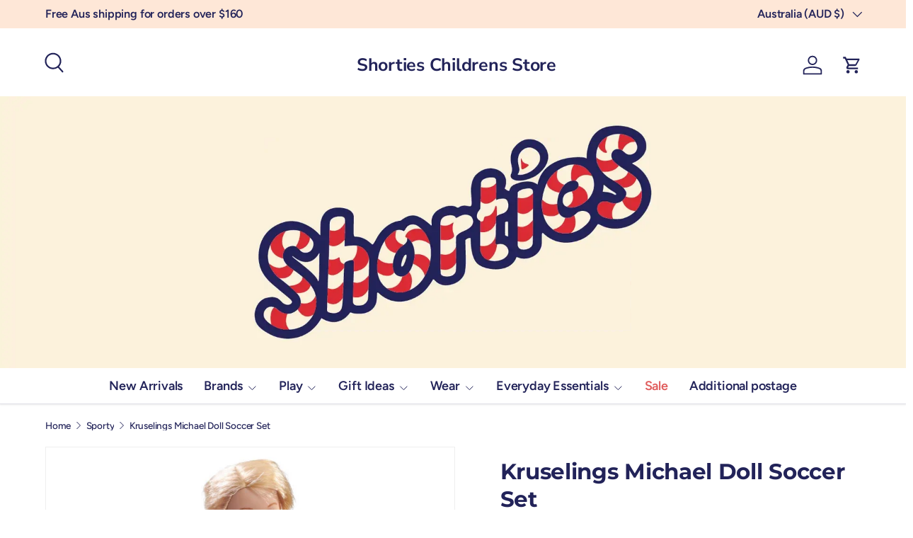

--- FILE ---
content_type: text/html; charset=utf-8
request_url: https://www.shorties.com.au/collections/sporty/products/kruselings-michael-doll-soccer-set
body_size: 32295
content:
<!doctype html>
<html class="no-js" lang="en" dir="ltr">
<head><meta charset="utf-8">
<meta name="viewport" content="width=device-width,initial-scale=1">
<title>Kruselings Michael Doll Soccer Set &ndash; Shorties Childrens Store</title><link rel="canonical" href="https://www.shorties.com.au/products/kruselings-michael-doll-soccer-set"><link rel="icon" href="//www.shorties.com.au/cdn/shop/files/Shorties_favicon_a4c3c1d2-80ae-4fdd-a3ae-b1636e3f0a70.png?crop=center&height=48&v=1752064275&width=48" type="image/png">
  <link rel="apple-touch-icon" href="//www.shorties.com.au/cdn/shop/files/Shorties_favicon_a4c3c1d2-80ae-4fdd-a3ae-b1636e3f0a70.png?crop=center&height=180&v=1752064275&width=180"><meta name="description" content="Michael loves to play football. He&#39;s a star player on his team and his Kruselings friends like to watch him play and cheer him on. His goal-scoring celebrations make them all laugh! Michael has blonde hair and blue eyes. Michael wears a red t-shirt, team shorts, football socks, sneakers and he brings his own hairbrush."><meta property="og:site_name" content="Shorties Childrens Store">
<meta property="og:url" content="https://www.shorties.com.au/products/kruselings-michael-doll-soccer-set">
<meta property="og:title" content="Kruselings Michael Doll Soccer Set">
<meta property="og:type" content="product">
<meta property="og:description" content="Michael loves to play football. He&#39;s a star player on his team and his Kruselings friends like to watch him play and cheer him on. His goal-scoring celebrations make them all laugh! Michael has blonde hair and blue eyes. Michael wears a red t-shirt, team shorts, football socks, sneakers and he brings his own hairbrush."><meta property="og:image" content="http://www.shorties.com.au/cdn/shop/products/KK0126850.jpg?crop=center&height=1200&v=1670458767&width=1200">
  <meta property="og:image:secure_url" content="https://www.shorties.com.au/cdn/shop/products/KK0126850.jpg?crop=center&height=1200&v=1670458767&width=1200">
  <meta property="og:image:width" content="800">
  <meta property="og:image:height" content="800"><meta property="og:price:amount" content="44.95">
  <meta property="og:price:currency" content="AUD"><meta name="twitter:card" content="summary_large_image">
<meta name="twitter:title" content="Kruselings Michael Doll Soccer Set">
<meta name="twitter:description" content="Michael loves to play football. He&#39;s a star player on his team and his Kruselings friends like to watch him play and cheer him on. His goal-scoring celebrations make them all laugh! Michael has blonde hair and blue eyes. Michael wears a red t-shirt, team shorts, football socks, sneakers and he brings his own hairbrush.">
<link rel="preload" href="//www.shorties.com.au/cdn/shop/t/24/assets/main.css?v=90014269680475691371755920557" as="style"><style data-shopify>
@font-face {
  font-family: Figtree;
  font-weight: 500;
  font-style: normal;
  font-display: swap;
  src: url("//www.shorties.com.au/cdn/fonts/figtree/figtree_n5.3b6b7df38aa5986536945796e1f947445832047c.woff2") format("woff2"),
       url("//www.shorties.com.au/cdn/fonts/figtree/figtree_n5.f26bf6dcae278b0ed902605f6605fa3338e81dab.woff") format("woff");
}
@font-face {
  font-family: Figtree;
  font-weight: 500;
  font-style: normal;
  font-display: swap;
  src: url("//www.shorties.com.au/cdn/fonts/figtree/figtree_n5.3b6b7df38aa5986536945796e1f947445832047c.woff2") format("woff2"),
       url("//www.shorties.com.au/cdn/fonts/figtree/figtree_n5.f26bf6dcae278b0ed902605f6605fa3338e81dab.woff") format("woff");
}
@font-face {
  font-family: Figtree;
  font-weight: 500;
  font-style: italic;
  font-display: swap;
  src: url("//www.shorties.com.au/cdn/fonts/figtree/figtree_i5.969396f679a62854cf82dbf67acc5721e41351f0.woff2") format("woff2"),
       url("//www.shorties.com.au/cdn/fonts/figtree/figtree_i5.93bc1cad6c73ca9815f9777c49176dfc9d2890dd.woff") format("woff");
}
@font-face {
  font-family: Figtree;
  font-weight: 500;
  font-style: italic;
  font-display: swap;
  src: url("//www.shorties.com.au/cdn/fonts/figtree/figtree_i5.969396f679a62854cf82dbf67acc5721e41351f0.woff2") format("woff2"),
       url("//www.shorties.com.au/cdn/fonts/figtree/figtree_i5.93bc1cad6c73ca9815f9777c49176dfc9d2890dd.woff") format("woff");
}
@font-face {
  font-family: Montserrat;
  font-weight: 700;
  font-style: normal;
  font-display: swap;
  src: url("//www.shorties.com.au/cdn/fonts/montserrat/montserrat_n7.3c434e22befd5c18a6b4afadb1e3d77c128c7939.woff2") format("woff2"),
       url("//www.shorties.com.au/cdn/fonts/montserrat/montserrat_n7.5d9fa6e2cae713c8fb539a9876489d86207fe957.woff") format("woff");
}
@font-face {
  font-family: Figtree;
  font-weight: 600;
  font-style: normal;
  font-display: swap;
  src: url("//www.shorties.com.au/cdn/fonts/figtree/figtree_n6.9d1ea52bb49a0a86cfd1b0383d00f83d3fcc14de.woff2") format("woff2"),
       url("//www.shorties.com.au/cdn/fonts/figtree/figtree_n6.f0fcdea525a0e47b2ae4ab645832a8e8a96d31d3.woff") format("woff");
}
:root {
      --bg-color: 255 255 255 / 1.0;
      --bg-color-og: 255 255 255 / 1.0;
      --heading-color: 34 35 89;
      --text-color: 34 35 89;
      --text-color-og: 34 35 89;
      --scrollbar-color: 34 35 89;
      --link-color: 34 35 89;
      --link-color-og: 34 35 89;
      --star-color: 255 214 2;
      --sale-price-color: 224 92 92;--swatch-border-color-default: 211 211 222;
        --swatch-border-color-active: 145 145 172;
        --swatch-card-size: 24px;
        --swatch-variant-picker-size: 24px;--color-scheme-1-bg: 254 231 215 / 1.0;
      --color-scheme-1-grad: ;
      --color-scheme-1-heading: 34 35 89;
      --color-scheme-1-text: 34 35 89;
      --color-scheme-1-btn-bg: 255 214 2;
      --color-scheme-1-btn-text: 34 35 89;
      --color-scheme-1-btn-bg-hover: 236 199 16;--color-scheme-2-bg: 198 32 32 / 1.0;
      --color-scheme-2-grad: linear-gradient(24deg, rgba(170, 24, 44, 1) 15%, rgba(198, 32, 32, 1) 84%);
      --color-scheme-2-heading: 250 244 216;
      --color-scheme-2-text: 250 244 216;
      --color-scheme-2-btn-bg: 255 255 255;
      --color-scheme-2-btn-text: 34 35 89;
      --color-scheme-2-btn-bg-hover: 231 231 237;--color-scheme-3-bg: 109 174 30 / 1.0;
      --color-scheme-3-grad: linear-gradient(22deg, rgba(92, 159, 10, 1) 16%, rgba(109, 174, 30, 1) 84%);
      --color-scheme-3-heading: 255 255 255;
      --color-scheme-3-text: 255 255 255;
      --color-scheme-3-btn-bg: 252 202 44;
      --color-scheme-3-btn-text: 34 35 89;
      --color-scheme-3-btn-bg-hover: 221 182 64;

      --drawer-bg-color: 255 255 255 / 1.0;
      --drawer-text-color: 34 35 89;

      --panel-bg-color: 254 231 215 / 1.0;
      --panel-heading-color: 34 35 89;
      --panel-text-color: 34 35 89;

      --in-stock-text-color: 13 137 62;
      --low-stock-text-color: 210 134 26;
      --very-low-stock-text-color: 170 24 44;
      --no-stock-text-color: 83 86 90;
      --no-stock-backordered-text-color: 83 86 90;

      --error-bg-color: 244 216 220;
      --error-text-color: 224 92 92;
      --success-bg-color: 232 246 234;
      --success-text-color: 102 155 41;
      --info-bg-color: 228 237 250;
      --info-text-color: 41 172 229;

      --heading-font-family: Montserrat, sans-serif;
      --heading-font-style: normal;
      --heading-font-weight: 700;
      --heading-scale-start: 4;
      --heading-letter-spacing: -0.01em;

      --navigation-font-family: Figtree, sans-serif;
      --navigation-font-style: normal;
      --navigation-font-weight: 600;
      --navigation-letter-spacing: -0.01em;--heading-text-transform: none;
--subheading-text-transform: none;
      --body-font-family: Figtree, sans-serif;
      --body-font-style: normal;
      --body-font-weight: 500;
      --body-font-size: 18;
      --body-font-size-px: 18px;
      --body-letter-spacing: -0.01em;

      --section-gap: 32;
      --heading-gap: calc(8 * var(--space-unit));--heading-gap: calc(6 * var(--space-unit));--grid-column-gap: 20px;
      --product-card-gap: 20px;--btn-bg-color: 41 172 229;
      --btn-bg-hover-color: 87 189 235;
      --btn-text-color: 255 255 255;
      --btn-bg-color-og: 41 172 229;
      --btn-text-color-og: 255 255 255;
      --btn-alt-bg-color: 255 255 255;
      --btn-alt-bg-alpha: 1.0;
      --btn-alt-text-color: 34 35 89;
      --btn-border-width: 2px;
      --btn-padding-y: 12px;
      --btn-text-size: 0.92em;

      
      --btn-border-radius: 28px;
      

      --btn-lg-border-radius: 50%;
      --btn-icon-border-radius: 50%;
      --input-with-btn-inner-radius: var(--btn-border-radius);

      --input-bg-color: 255 255 255 / 1.0;
      --input-text-color: 34 35 89;
      --input-border-width: 2px;
      --input-border-radius: 26px;
      --textarea-border-radius: 12px;
      --input-border-radius: 28px;
      --input-lg-border-radius: 34px;
      --input-bg-color-diff-3: #f7f7f7;
      --input-bg-color-diff-6: #f0f0f0;

      --modal-border-radius: 0px;
      --modal-overlay-color: 0 0 0;
      --modal-overlay-opacity: 0.4;
      --drawer-border-radius: 0px;
      --overlay-border-radius: 8px;--custom-label-bg-color: 252 202 44;
      --custom-label-text-color: 51 51 51;--sale-label-bg-color: 224 92 92;
      --sale-label-text-color: 255 255 255;--sold-out-label-bg-color: 51 51 51;
      --sold-out-label-text-color: 255 255 255;--new-label-bg-color: 41 172 229;
      --new-label-text-color: 255 255 255;--preorder-label-bg-color: 170 225 62;
      --preorder-label-text-color: 51 51 51;

      --page-width: 1290px;
      --gutter-sm: 20px;
      --gutter-md: 48px;
      --gutter-lg: 64px;

      --payment-terms-bg-color: #ffffff;

      --coll-card-bg-color: #fafafa;
      --coll-card-border-color: rgba(0,0,0,0);

      --card-bg-color: 255 255 255;
      --card-text-color: 51 51 51;
      --card-border-color: #dddddd;
        
          --aos-animate-duration: 1.1s;
        

        
          --aos-min-width: 0;
        
      

      --reading-width: 48em;
        --cart-savings-color: 198 32 32
      
    }@media (max-width: 769px) {
      :root {
        --reading-width: 36em;
      }
    }
  </style><link rel="stylesheet" href="//www.shorties.com.au/cdn/shop/t/24/assets/main.css?v=90014269680475691371755920557">
  <script src="//www.shorties.com.au/cdn/shop/t/24/assets/main.js?v=90888746556521503841755920884" defer="defer"></script><link rel="preload" href="//www.shorties.com.au/cdn/fonts/figtree/figtree_n5.3b6b7df38aa5986536945796e1f947445832047c.woff2" as="font" type="font/woff2" crossorigin fetchpriority="high"><link rel="preload" href="//www.shorties.com.au/cdn/fonts/montserrat/montserrat_n7.3c434e22befd5c18a6b4afadb1e3d77c128c7939.woff2" as="font" type="font/woff2" crossorigin fetchpriority="high"><script>window.performance && window.performance.mark && window.performance.mark('shopify.content_for_header.start');</script><meta id="shopify-digital-wallet" name="shopify-digital-wallet" content="/5979033/digital_wallets/dialog">
<meta name="shopify-checkout-api-token" content="a61f847f013004722fbe33e2012d4516">
<meta id="in-context-paypal-metadata" data-shop-id="5979033" data-venmo-supported="false" data-environment="production" data-locale="en_US" data-paypal-v4="true" data-currency="AUD">
<link rel="alternate" type="application/json+oembed" href="https://www.shorties.com.au/products/kruselings-michael-doll-soccer-set.oembed">
<script async="async" src="/checkouts/internal/preloads.js?locale=en-AU"></script>
<script id="shopify-features" type="application/json">{"accessToken":"a61f847f013004722fbe33e2012d4516","betas":["rich-media-storefront-analytics"],"domain":"www.shorties.com.au","predictiveSearch":true,"shopId":5979033,"locale":"en"}</script>
<script>var Shopify = Shopify || {};
Shopify.shop = "shortieskids.myshopify.com";
Shopify.locale = "en";
Shopify.currency = {"active":"AUD","rate":"1.0"};
Shopify.country = "AU";
Shopify.theme = {"name":"Canopy 2025 July","id":151821811962,"schema_name":"Canopy","schema_version":"7.0.0","theme_store_id":732,"role":"main"};
Shopify.theme.handle = "null";
Shopify.theme.style = {"id":null,"handle":null};
Shopify.cdnHost = "www.shorties.com.au/cdn";
Shopify.routes = Shopify.routes || {};
Shopify.routes.root = "/";</script>
<script type="module">!function(o){(o.Shopify=o.Shopify||{}).modules=!0}(window);</script>
<script>!function(o){function n(){var o=[];function n(){o.push(Array.prototype.slice.apply(arguments))}return n.q=o,n}var t=o.Shopify=o.Shopify||{};t.loadFeatures=n(),t.autoloadFeatures=n()}(window);</script>
<script id="shop-js-analytics" type="application/json">{"pageType":"product"}</script>
<script defer="defer" async type="module" src="//www.shorties.com.au/cdn/shopifycloud/shop-js/modules/v2/client.init-shop-cart-sync_BApSsMSl.en.esm.js"></script>
<script defer="defer" async type="module" src="//www.shorties.com.au/cdn/shopifycloud/shop-js/modules/v2/chunk.common_CBoos6YZ.esm.js"></script>
<script type="module">
  await import("//www.shorties.com.au/cdn/shopifycloud/shop-js/modules/v2/client.init-shop-cart-sync_BApSsMSl.en.esm.js");
await import("//www.shorties.com.au/cdn/shopifycloud/shop-js/modules/v2/chunk.common_CBoos6YZ.esm.js");

  window.Shopify.SignInWithShop?.initShopCartSync?.({"fedCMEnabled":true,"windoidEnabled":true});

</script>
<script>(function() {
  var isLoaded = false;
  function asyncLoad() {
    if (isLoaded) return;
    isLoaded = true;
    var urls = ["https:\/\/chimpstatic.com\/mcjs-connected\/js\/users\/a6d87e9b66a3db6380993b3a5\/0a1506abcb670eb0f00c4a516.js?shop=shortieskids.myshopify.com","https:\/\/storage.nfcube.com\/instafeed-fe32b22f20ba282bdb38aa23737f2550.js?shop=shortieskids.myshopify.com"];
    for (var i = 0; i < urls.length; i++) {
      var s = document.createElement('script');
      s.type = 'text/javascript';
      s.async = true;
      s.src = urls[i];
      var x = document.getElementsByTagName('script')[0];
      x.parentNode.insertBefore(s, x);
    }
  };
  if(window.attachEvent) {
    window.attachEvent('onload', asyncLoad);
  } else {
    window.addEventListener('load', asyncLoad, false);
  }
})();</script>
<script id="__st">var __st={"a":5979033,"offset":39600,"reqid":"2eb42482-3e6a-49b2-919b-97eed363ad3f-1768890444","pageurl":"www.shorties.com.au\/collections\/sporty\/products\/kruselings-michael-doll-soccer-set","u":"0b47e6cacb0a","p":"product","rtyp":"product","rid":7862469296378};</script>
<script>window.ShopifyPaypalV4VisibilityTracking = true;</script>
<script id="captcha-bootstrap">!function(){'use strict';const t='contact',e='account',n='new_comment',o=[[t,t],['blogs',n],['comments',n],[t,'customer']],c=[[e,'customer_login'],[e,'guest_login'],[e,'recover_customer_password'],[e,'create_customer']],r=t=>t.map((([t,e])=>`form[action*='/${t}']:not([data-nocaptcha='true']) input[name='form_type'][value='${e}']`)).join(','),a=t=>()=>t?[...document.querySelectorAll(t)].map((t=>t.form)):[];function s(){const t=[...o],e=r(t);return a(e)}const i='password',u='form_key',d=['recaptcha-v3-token','g-recaptcha-response','h-captcha-response',i],f=()=>{try{return window.sessionStorage}catch{return}},m='__shopify_v',_=t=>t.elements[u];function p(t,e,n=!1){try{const o=window.sessionStorage,c=JSON.parse(o.getItem(e)),{data:r}=function(t){const{data:e,action:n}=t;return t[m]||n?{data:e,action:n}:{data:t,action:n}}(c);for(const[e,n]of Object.entries(r))t.elements[e]&&(t.elements[e].value=n);n&&o.removeItem(e)}catch(o){console.error('form repopulation failed',{error:o})}}const l='form_type',E='cptcha';function T(t){t.dataset[E]=!0}const w=window,h=w.document,L='Shopify',v='ce_forms',y='captcha';let A=!1;((t,e)=>{const n=(g='f06e6c50-85a8-45c8-87d0-21a2b65856fe',I='https://cdn.shopify.com/shopifycloud/storefront-forms-hcaptcha/ce_storefront_forms_captcha_hcaptcha.v1.5.2.iife.js',D={infoText:'Protected by hCaptcha',privacyText:'Privacy',termsText:'Terms'},(t,e,n)=>{const o=w[L][v],c=o.bindForm;if(c)return c(t,g,e,D).then(n);var r;o.q.push([[t,g,e,D],n]),r=I,A||(h.body.append(Object.assign(h.createElement('script'),{id:'captcha-provider',async:!0,src:r})),A=!0)});var g,I,D;w[L]=w[L]||{},w[L][v]=w[L][v]||{},w[L][v].q=[],w[L][y]=w[L][y]||{},w[L][y].protect=function(t,e){n(t,void 0,e),T(t)},Object.freeze(w[L][y]),function(t,e,n,w,h,L){const[v,y,A,g]=function(t,e,n){const i=e?o:[],u=t?c:[],d=[...i,...u],f=r(d),m=r(i),_=r(d.filter((([t,e])=>n.includes(e))));return[a(f),a(m),a(_),s()]}(w,h,L),I=t=>{const e=t.target;return e instanceof HTMLFormElement?e:e&&e.form},D=t=>v().includes(t);t.addEventListener('submit',(t=>{const e=I(t);if(!e)return;const n=D(e)&&!e.dataset.hcaptchaBound&&!e.dataset.recaptchaBound,o=_(e),c=g().includes(e)&&(!o||!o.value);(n||c)&&t.preventDefault(),c&&!n&&(function(t){try{if(!f())return;!function(t){const e=f();if(!e)return;const n=_(t);if(!n)return;const o=n.value;o&&e.removeItem(o)}(t);const e=Array.from(Array(32),(()=>Math.random().toString(36)[2])).join('');!function(t,e){_(t)||t.append(Object.assign(document.createElement('input'),{type:'hidden',name:u})),t.elements[u].value=e}(t,e),function(t,e){const n=f();if(!n)return;const o=[...t.querySelectorAll(`input[type='${i}']`)].map((({name:t})=>t)),c=[...d,...o],r={};for(const[a,s]of new FormData(t).entries())c.includes(a)||(r[a]=s);n.setItem(e,JSON.stringify({[m]:1,action:t.action,data:r}))}(t,e)}catch(e){console.error('failed to persist form',e)}}(e),e.submit())}));const S=(t,e)=>{t&&!t.dataset[E]&&(n(t,e.some((e=>e===t))),T(t))};for(const o of['focusin','change'])t.addEventListener(o,(t=>{const e=I(t);D(e)&&S(e,y())}));const B=e.get('form_key'),M=e.get(l),P=B&&M;t.addEventListener('DOMContentLoaded',(()=>{const t=y();if(P)for(const e of t)e.elements[l].value===M&&p(e,B);[...new Set([...A(),...v().filter((t=>'true'===t.dataset.shopifyCaptcha))])].forEach((e=>S(e,t)))}))}(h,new URLSearchParams(w.location.search),n,t,e,['guest_login'])})(!0,!0)}();</script>
<script integrity="sha256-4kQ18oKyAcykRKYeNunJcIwy7WH5gtpwJnB7kiuLZ1E=" data-source-attribution="shopify.loadfeatures" defer="defer" src="//www.shorties.com.au/cdn/shopifycloud/storefront/assets/storefront/load_feature-a0a9edcb.js" crossorigin="anonymous"></script>
<script data-source-attribution="shopify.dynamic_checkout.dynamic.init">var Shopify=Shopify||{};Shopify.PaymentButton=Shopify.PaymentButton||{isStorefrontPortableWallets:!0,init:function(){window.Shopify.PaymentButton.init=function(){};var t=document.createElement("script");t.src="https://www.shorties.com.au/cdn/shopifycloud/portable-wallets/latest/portable-wallets.en.js",t.type="module",document.head.appendChild(t)}};
</script>
<script data-source-attribution="shopify.dynamic_checkout.buyer_consent">
  function portableWalletsHideBuyerConsent(e){var t=document.getElementById("shopify-buyer-consent"),n=document.getElementById("shopify-subscription-policy-button");t&&n&&(t.classList.add("hidden"),t.setAttribute("aria-hidden","true"),n.removeEventListener("click",e))}function portableWalletsShowBuyerConsent(e){var t=document.getElementById("shopify-buyer-consent"),n=document.getElementById("shopify-subscription-policy-button");t&&n&&(t.classList.remove("hidden"),t.removeAttribute("aria-hidden"),n.addEventListener("click",e))}window.Shopify?.PaymentButton&&(window.Shopify.PaymentButton.hideBuyerConsent=portableWalletsHideBuyerConsent,window.Shopify.PaymentButton.showBuyerConsent=portableWalletsShowBuyerConsent);
</script>
<script>
  function portableWalletsCleanup(e){e&&e.src&&console.error("Failed to load portable wallets script "+e.src);var t=document.querySelectorAll("shopify-accelerated-checkout .shopify-payment-button__skeleton, shopify-accelerated-checkout-cart .wallet-cart-button__skeleton"),e=document.getElementById("shopify-buyer-consent");for(let e=0;e<t.length;e++)t[e].remove();e&&e.remove()}function portableWalletsNotLoadedAsModule(e){e instanceof ErrorEvent&&"string"==typeof e.message&&e.message.includes("import.meta")&&"string"==typeof e.filename&&e.filename.includes("portable-wallets")&&(window.removeEventListener("error",portableWalletsNotLoadedAsModule),window.Shopify.PaymentButton.failedToLoad=e,"loading"===document.readyState?document.addEventListener("DOMContentLoaded",window.Shopify.PaymentButton.init):window.Shopify.PaymentButton.init())}window.addEventListener("error",portableWalletsNotLoadedAsModule);
</script>

<script type="module" src="https://www.shorties.com.au/cdn/shopifycloud/portable-wallets/latest/portable-wallets.en.js" onError="portableWalletsCleanup(this)" crossorigin="anonymous"></script>
<script nomodule>
  document.addEventListener("DOMContentLoaded", portableWalletsCleanup);
</script>

<link id="shopify-accelerated-checkout-styles" rel="stylesheet" media="screen" href="https://www.shorties.com.au/cdn/shopifycloud/portable-wallets/latest/accelerated-checkout-backwards-compat.css" crossorigin="anonymous">
<style id="shopify-accelerated-checkout-cart">
        #shopify-buyer-consent {
  margin-top: 1em;
  display: inline-block;
  width: 100%;
}

#shopify-buyer-consent.hidden {
  display: none;
}

#shopify-subscription-policy-button {
  background: none;
  border: none;
  padding: 0;
  text-decoration: underline;
  font-size: inherit;
  cursor: pointer;
}

#shopify-subscription-policy-button::before {
  box-shadow: none;
}

      </style>
<script id="sections-script" data-sections="header,footer" defer="defer" src="//www.shorties.com.au/cdn/shop/t/24/compiled_assets/scripts.js?v=19886"></script>
<script>window.performance && window.performance.mark && window.performance.mark('shopify.content_for_header.end');</script>
<script src="//www.shorties.com.au/cdn/shop/t/24/assets/blur-messages.js?v=98620774460636405321751287432" defer="defer"></script>
    <script src="//www.shorties.com.au/cdn/shop/t/24/assets/animate-on-scroll.js?v=15249566486942820451751287431" defer="defer"></script>
    <link rel="stylesheet" href="//www.shorties.com.au/cdn/shop/t/24/assets/animate-on-scroll.css?v=62865576715456057531751287431">
  

  <script>document.documentElement.className = document.documentElement.className.replace('no-js', 'js');</script><!-- CC Custom Head Start --><!-- CC Custom Head End --><link href="https://monorail-edge.shopifysvc.com" rel="dns-prefetch">
<script>(function(){if ("sendBeacon" in navigator && "performance" in window) {try {var session_token_from_headers = performance.getEntriesByType('navigation')[0].serverTiming.find(x => x.name == '_s').description;} catch {var session_token_from_headers = undefined;}var session_cookie_matches = document.cookie.match(/_shopify_s=([^;]*)/);var session_token_from_cookie = session_cookie_matches && session_cookie_matches.length === 2 ? session_cookie_matches[1] : "";var session_token = session_token_from_headers || session_token_from_cookie || "";function handle_abandonment_event(e) {var entries = performance.getEntries().filter(function(entry) {return /monorail-edge.shopifysvc.com/.test(entry.name);});if (!window.abandonment_tracked && entries.length === 0) {window.abandonment_tracked = true;var currentMs = Date.now();var navigation_start = performance.timing.navigationStart;var payload = {shop_id: 5979033,url: window.location.href,navigation_start,duration: currentMs - navigation_start,session_token,page_type: "product"};window.navigator.sendBeacon("https://monorail-edge.shopifysvc.com/v1/produce", JSON.stringify({schema_id: "online_store_buyer_site_abandonment/1.1",payload: payload,metadata: {event_created_at_ms: currentMs,event_sent_at_ms: currentMs}}));}}window.addEventListener('pagehide', handle_abandonment_event);}}());</script>
<script id="web-pixels-manager-setup">(function e(e,d,r,n,o){if(void 0===o&&(o={}),!Boolean(null===(a=null===(i=window.Shopify)||void 0===i?void 0:i.analytics)||void 0===a?void 0:a.replayQueue)){var i,a;window.Shopify=window.Shopify||{};var t=window.Shopify;t.analytics=t.analytics||{};var s=t.analytics;s.replayQueue=[],s.publish=function(e,d,r){return s.replayQueue.push([e,d,r]),!0};try{self.performance.mark("wpm:start")}catch(e){}var l=function(){var e={modern:/Edge?\/(1{2}[4-9]|1[2-9]\d|[2-9]\d{2}|\d{4,})\.\d+(\.\d+|)|Firefox\/(1{2}[4-9]|1[2-9]\d|[2-9]\d{2}|\d{4,})\.\d+(\.\d+|)|Chrom(ium|e)\/(9{2}|\d{3,})\.\d+(\.\d+|)|(Maci|X1{2}).+ Version\/(15\.\d+|(1[6-9]|[2-9]\d|\d{3,})\.\d+)([,.]\d+|)( \(\w+\)|)( Mobile\/\w+|) Safari\/|Chrome.+OPR\/(9{2}|\d{3,})\.\d+\.\d+|(CPU[ +]OS|iPhone[ +]OS|CPU[ +]iPhone|CPU IPhone OS|CPU iPad OS)[ +]+(15[._]\d+|(1[6-9]|[2-9]\d|\d{3,})[._]\d+)([._]\d+|)|Android:?[ /-](13[3-9]|1[4-9]\d|[2-9]\d{2}|\d{4,})(\.\d+|)(\.\d+|)|Android.+Firefox\/(13[5-9]|1[4-9]\d|[2-9]\d{2}|\d{4,})\.\d+(\.\d+|)|Android.+Chrom(ium|e)\/(13[3-9]|1[4-9]\d|[2-9]\d{2}|\d{4,})\.\d+(\.\d+|)|SamsungBrowser\/([2-9]\d|\d{3,})\.\d+/,legacy:/Edge?\/(1[6-9]|[2-9]\d|\d{3,})\.\d+(\.\d+|)|Firefox\/(5[4-9]|[6-9]\d|\d{3,})\.\d+(\.\d+|)|Chrom(ium|e)\/(5[1-9]|[6-9]\d|\d{3,})\.\d+(\.\d+|)([\d.]+$|.*Safari\/(?![\d.]+ Edge\/[\d.]+$))|(Maci|X1{2}).+ Version\/(10\.\d+|(1[1-9]|[2-9]\d|\d{3,})\.\d+)([,.]\d+|)( \(\w+\)|)( Mobile\/\w+|) Safari\/|Chrome.+OPR\/(3[89]|[4-9]\d|\d{3,})\.\d+\.\d+|(CPU[ +]OS|iPhone[ +]OS|CPU[ +]iPhone|CPU IPhone OS|CPU iPad OS)[ +]+(10[._]\d+|(1[1-9]|[2-9]\d|\d{3,})[._]\d+)([._]\d+|)|Android:?[ /-](13[3-9]|1[4-9]\d|[2-9]\d{2}|\d{4,})(\.\d+|)(\.\d+|)|Mobile Safari.+OPR\/([89]\d|\d{3,})\.\d+\.\d+|Android.+Firefox\/(13[5-9]|1[4-9]\d|[2-9]\d{2}|\d{4,})\.\d+(\.\d+|)|Android.+Chrom(ium|e)\/(13[3-9]|1[4-9]\d|[2-9]\d{2}|\d{4,})\.\d+(\.\d+|)|Android.+(UC? ?Browser|UCWEB|U3)[ /]?(15\.([5-9]|\d{2,})|(1[6-9]|[2-9]\d|\d{3,})\.\d+)\.\d+|SamsungBrowser\/(5\.\d+|([6-9]|\d{2,})\.\d+)|Android.+MQ{2}Browser\/(14(\.(9|\d{2,})|)|(1[5-9]|[2-9]\d|\d{3,})(\.\d+|))(\.\d+|)|K[Aa][Ii]OS\/(3\.\d+|([4-9]|\d{2,})\.\d+)(\.\d+|)/},d=e.modern,r=e.legacy,n=navigator.userAgent;return n.match(d)?"modern":n.match(r)?"legacy":"unknown"}(),u="modern"===l?"modern":"legacy",c=(null!=n?n:{modern:"",legacy:""})[u],f=function(e){return[e.baseUrl,"/wpm","/b",e.hashVersion,"modern"===e.buildTarget?"m":"l",".js"].join("")}({baseUrl:d,hashVersion:r,buildTarget:u}),m=function(e){var d=e.version,r=e.bundleTarget,n=e.surface,o=e.pageUrl,i=e.monorailEndpoint;return{emit:function(e){var a=e.status,t=e.errorMsg,s=(new Date).getTime(),l=JSON.stringify({metadata:{event_sent_at_ms:s},events:[{schema_id:"web_pixels_manager_load/3.1",payload:{version:d,bundle_target:r,page_url:o,status:a,surface:n,error_msg:t},metadata:{event_created_at_ms:s}}]});if(!i)return console&&console.warn&&console.warn("[Web Pixels Manager] No Monorail endpoint provided, skipping logging."),!1;try{return self.navigator.sendBeacon.bind(self.navigator)(i,l)}catch(e){}var u=new XMLHttpRequest;try{return u.open("POST",i,!0),u.setRequestHeader("Content-Type","text/plain"),u.send(l),!0}catch(e){return console&&console.warn&&console.warn("[Web Pixels Manager] Got an unhandled error while logging to Monorail."),!1}}}}({version:r,bundleTarget:l,surface:e.surface,pageUrl:self.location.href,monorailEndpoint:e.monorailEndpoint});try{o.browserTarget=l,function(e){var d=e.src,r=e.async,n=void 0===r||r,o=e.onload,i=e.onerror,a=e.sri,t=e.scriptDataAttributes,s=void 0===t?{}:t,l=document.createElement("script"),u=document.querySelector("head"),c=document.querySelector("body");if(l.async=n,l.src=d,a&&(l.integrity=a,l.crossOrigin="anonymous"),s)for(var f in s)if(Object.prototype.hasOwnProperty.call(s,f))try{l.dataset[f]=s[f]}catch(e){}if(o&&l.addEventListener("load",o),i&&l.addEventListener("error",i),u)u.appendChild(l);else{if(!c)throw new Error("Did not find a head or body element to append the script");c.appendChild(l)}}({src:f,async:!0,onload:function(){if(!function(){var e,d;return Boolean(null===(d=null===(e=window.Shopify)||void 0===e?void 0:e.analytics)||void 0===d?void 0:d.initialized)}()){var d=window.webPixelsManager.init(e)||void 0;if(d){var r=window.Shopify.analytics;r.replayQueue.forEach((function(e){var r=e[0],n=e[1],o=e[2];d.publishCustomEvent(r,n,o)})),r.replayQueue=[],r.publish=d.publishCustomEvent,r.visitor=d.visitor,r.initialized=!0}}},onerror:function(){return m.emit({status:"failed",errorMsg:"".concat(f," has failed to load")})},sri:function(e){var d=/^sha384-[A-Za-z0-9+/=]+$/;return"string"==typeof e&&d.test(e)}(c)?c:"",scriptDataAttributes:o}),m.emit({status:"loading"})}catch(e){m.emit({status:"failed",errorMsg:(null==e?void 0:e.message)||"Unknown error"})}}})({shopId: 5979033,storefrontBaseUrl: "https://www.shorties.com.au",extensionsBaseUrl: "https://extensions.shopifycdn.com/cdn/shopifycloud/web-pixels-manager",monorailEndpoint: "https://monorail-edge.shopifysvc.com/unstable/produce_batch",surface: "storefront-renderer",enabledBetaFlags: ["2dca8a86"],webPixelsConfigList: [{"id":"75989242","eventPayloadVersion":"v1","runtimeContext":"LAX","scriptVersion":"1","type":"CUSTOM","privacyPurposes":["ANALYTICS"],"name":"Google Analytics tag (migrated)"},{"id":"shopify-app-pixel","configuration":"{}","eventPayloadVersion":"v1","runtimeContext":"STRICT","scriptVersion":"0450","apiClientId":"shopify-pixel","type":"APP","privacyPurposes":["ANALYTICS","MARKETING"]},{"id":"shopify-custom-pixel","eventPayloadVersion":"v1","runtimeContext":"LAX","scriptVersion":"0450","apiClientId":"shopify-pixel","type":"CUSTOM","privacyPurposes":["ANALYTICS","MARKETING"]}],isMerchantRequest: false,initData: {"shop":{"name":"Shorties Childrens Store","paymentSettings":{"currencyCode":"AUD"},"myshopifyDomain":"shortieskids.myshopify.com","countryCode":"AU","storefrontUrl":"https:\/\/www.shorties.com.au"},"customer":null,"cart":null,"checkout":null,"productVariants":[{"price":{"amount":44.95,"currencyCode":"AUD"},"product":{"title":"Kruselings Michael Doll Soccer Set","vendor":"Axis","id":"7862469296378","untranslatedTitle":"Kruselings Michael Doll Soccer Set","url":"\/products\/kruselings-michael-doll-soccer-set","type":"Doll"},"id":"43750008652026","image":{"src":"\/\/www.shorties.com.au\/cdn\/shop\/products\/KK0126850.jpg?v=1670458767"},"sku":"139686","title":"Default Title","untranslatedTitle":"Default Title"}],"purchasingCompany":null},},"https://www.shorties.com.au/cdn","fcfee988w5aeb613cpc8e4bc33m6693e112",{"modern":"","legacy":""},{"shopId":"5979033","storefrontBaseUrl":"https:\/\/www.shorties.com.au","extensionBaseUrl":"https:\/\/extensions.shopifycdn.com\/cdn\/shopifycloud\/web-pixels-manager","surface":"storefront-renderer","enabledBetaFlags":"[\"2dca8a86\"]","isMerchantRequest":"false","hashVersion":"fcfee988w5aeb613cpc8e4bc33m6693e112","publish":"custom","events":"[[\"page_viewed\",{}],[\"product_viewed\",{\"productVariant\":{\"price\":{\"amount\":44.95,\"currencyCode\":\"AUD\"},\"product\":{\"title\":\"Kruselings Michael Doll Soccer Set\",\"vendor\":\"Axis\",\"id\":\"7862469296378\",\"untranslatedTitle\":\"Kruselings Michael Doll Soccer Set\",\"url\":\"\/products\/kruselings-michael-doll-soccer-set\",\"type\":\"Doll\"},\"id\":\"43750008652026\",\"image\":{\"src\":\"\/\/www.shorties.com.au\/cdn\/shop\/products\/KK0126850.jpg?v=1670458767\"},\"sku\":\"139686\",\"title\":\"Default Title\",\"untranslatedTitle\":\"Default Title\"}}]]"});</script><script>
  window.ShopifyAnalytics = window.ShopifyAnalytics || {};
  window.ShopifyAnalytics.meta = window.ShopifyAnalytics.meta || {};
  window.ShopifyAnalytics.meta.currency = 'AUD';
  var meta = {"product":{"id":7862469296378,"gid":"gid:\/\/shopify\/Product\/7862469296378","vendor":"Axis","type":"Doll","handle":"kruselings-michael-doll-soccer-set","variants":[{"id":43750008652026,"price":4495,"name":"Kruselings Michael Doll Soccer Set","public_title":null,"sku":"139686"}],"remote":false},"page":{"pageType":"product","resourceType":"product","resourceId":7862469296378,"requestId":"2eb42482-3e6a-49b2-919b-97eed363ad3f-1768890444"}};
  for (var attr in meta) {
    window.ShopifyAnalytics.meta[attr] = meta[attr];
  }
</script>
<script class="analytics">
  (function () {
    var customDocumentWrite = function(content) {
      var jquery = null;

      if (window.jQuery) {
        jquery = window.jQuery;
      } else if (window.Checkout && window.Checkout.$) {
        jquery = window.Checkout.$;
      }

      if (jquery) {
        jquery('body').append(content);
      }
    };

    var hasLoggedConversion = function(token) {
      if (token) {
        return document.cookie.indexOf('loggedConversion=' + token) !== -1;
      }
      return false;
    }

    var setCookieIfConversion = function(token) {
      if (token) {
        var twoMonthsFromNow = new Date(Date.now());
        twoMonthsFromNow.setMonth(twoMonthsFromNow.getMonth() + 2);

        document.cookie = 'loggedConversion=' + token + '; expires=' + twoMonthsFromNow;
      }
    }

    var trekkie = window.ShopifyAnalytics.lib = window.trekkie = window.trekkie || [];
    if (trekkie.integrations) {
      return;
    }
    trekkie.methods = [
      'identify',
      'page',
      'ready',
      'track',
      'trackForm',
      'trackLink'
    ];
    trekkie.factory = function(method) {
      return function() {
        var args = Array.prototype.slice.call(arguments);
        args.unshift(method);
        trekkie.push(args);
        return trekkie;
      };
    };
    for (var i = 0; i < trekkie.methods.length; i++) {
      var key = trekkie.methods[i];
      trekkie[key] = trekkie.factory(key);
    }
    trekkie.load = function(config) {
      trekkie.config = config || {};
      trekkie.config.initialDocumentCookie = document.cookie;
      var first = document.getElementsByTagName('script')[0];
      var script = document.createElement('script');
      script.type = 'text/javascript';
      script.onerror = function(e) {
        var scriptFallback = document.createElement('script');
        scriptFallback.type = 'text/javascript';
        scriptFallback.onerror = function(error) {
                var Monorail = {
      produce: function produce(monorailDomain, schemaId, payload) {
        var currentMs = new Date().getTime();
        var event = {
          schema_id: schemaId,
          payload: payload,
          metadata: {
            event_created_at_ms: currentMs,
            event_sent_at_ms: currentMs
          }
        };
        return Monorail.sendRequest("https://" + monorailDomain + "/v1/produce", JSON.stringify(event));
      },
      sendRequest: function sendRequest(endpointUrl, payload) {
        // Try the sendBeacon API
        if (window && window.navigator && typeof window.navigator.sendBeacon === 'function' && typeof window.Blob === 'function' && !Monorail.isIos12()) {
          var blobData = new window.Blob([payload], {
            type: 'text/plain'
          });

          if (window.navigator.sendBeacon(endpointUrl, blobData)) {
            return true;
          } // sendBeacon was not successful

        } // XHR beacon

        var xhr = new XMLHttpRequest();

        try {
          xhr.open('POST', endpointUrl);
          xhr.setRequestHeader('Content-Type', 'text/plain');
          xhr.send(payload);
        } catch (e) {
          console.log(e);
        }

        return false;
      },
      isIos12: function isIos12() {
        return window.navigator.userAgent.lastIndexOf('iPhone; CPU iPhone OS 12_') !== -1 || window.navigator.userAgent.lastIndexOf('iPad; CPU OS 12_') !== -1;
      }
    };
    Monorail.produce('monorail-edge.shopifysvc.com',
      'trekkie_storefront_load_errors/1.1',
      {shop_id: 5979033,
      theme_id: 151821811962,
      app_name: "storefront",
      context_url: window.location.href,
      source_url: "//www.shorties.com.au/cdn/s/trekkie.storefront.cd680fe47e6c39ca5d5df5f0a32d569bc48c0f27.min.js"});

        };
        scriptFallback.async = true;
        scriptFallback.src = '//www.shorties.com.au/cdn/s/trekkie.storefront.cd680fe47e6c39ca5d5df5f0a32d569bc48c0f27.min.js';
        first.parentNode.insertBefore(scriptFallback, first);
      };
      script.async = true;
      script.src = '//www.shorties.com.au/cdn/s/trekkie.storefront.cd680fe47e6c39ca5d5df5f0a32d569bc48c0f27.min.js';
      first.parentNode.insertBefore(script, first);
    };
    trekkie.load(
      {"Trekkie":{"appName":"storefront","development":false,"defaultAttributes":{"shopId":5979033,"isMerchantRequest":null,"themeId":151821811962,"themeCityHash":"10839923460805289686","contentLanguage":"en","currency":"AUD","eventMetadataId":"fc1a2f1a-817b-4435-a0b9-3752f116eec8"},"isServerSideCookieWritingEnabled":true,"monorailRegion":"shop_domain","enabledBetaFlags":["65f19447"]},"Session Attribution":{},"S2S":{"facebookCapiEnabled":true,"source":"trekkie-storefront-renderer","apiClientId":580111}}
    );

    var loaded = false;
    trekkie.ready(function() {
      if (loaded) return;
      loaded = true;

      window.ShopifyAnalytics.lib = window.trekkie;

      var originalDocumentWrite = document.write;
      document.write = customDocumentWrite;
      try { window.ShopifyAnalytics.merchantGoogleAnalytics.call(this); } catch(error) {};
      document.write = originalDocumentWrite;

      window.ShopifyAnalytics.lib.page(null,{"pageType":"product","resourceType":"product","resourceId":7862469296378,"requestId":"2eb42482-3e6a-49b2-919b-97eed363ad3f-1768890444","shopifyEmitted":true});

      var match = window.location.pathname.match(/checkouts\/(.+)\/(thank_you|post_purchase)/)
      var token = match? match[1]: undefined;
      if (!hasLoggedConversion(token)) {
        setCookieIfConversion(token);
        window.ShopifyAnalytics.lib.track("Viewed Product",{"currency":"AUD","variantId":43750008652026,"productId":7862469296378,"productGid":"gid:\/\/shopify\/Product\/7862469296378","name":"Kruselings Michael Doll Soccer Set","price":"44.95","sku":"139686","brand":"Axis","variant":null,"category":"Doll","nonInteraction":true,"remote":false},undefined,undefined,{"shopifyEmitted":true});
      window.ShopifyAnalytics.lib.track("monorail:\/\/trekkie_storefront_viewed_product\/1.1",{"currency":"AUD","variantId":43750008652026,"productId":7862469296378,"productGid":"gid:\/\/shopify\/Product\/7862469296378","name":"Kruselings Michael Doll Soccer Set","price":"44.95","sku":"139686","brand":"Axis","variant":null,"category":"Doll","nonInteraction":true,"remote":false,"referer":"https:\/\/www.shorties.com.au\/collections\/sporty\/products\/kruselings-michael-doll-soccer-set"});
      }
    });


        var eventsListenerScript = document.createElement('script');
        eventsListenerScript.async = true;
        eventsListenerScript.src = "//www.shorties.com.au/cdn/shopifycloud/storefront/assets/shop_events_listener-3da45d37.js";
        document.getElementsByTagName('head')[0].appendChild(eventsListenerScript);

})();</script>
  <script>
  if (!window.ga || (window.ga && typeof window.ga !== 'function')) {
    window.ga = function ga() {
      (window.ga.q = window.ga.q || []).push(arguments);
      if (window.Shopify && window.Shopify.analytics && typeof window.Shopify.analytics.publish === 'function') {
        window.Shopify.analytics.publish("ga_stub_called", {}, {sendTo: "google_osp_migration"});
      }
      console.error("Shopify's Google Analytics stub called with:", Array.from(arguments), "\nSee https://help.shopify.com/manual/promoting-marketing/pixels/pixel-migration#google for more information.");
    };
    if (window.Shopify && window.Shopify.analytics && typeof window.Shopify.analytics.publish === 'function') {
      window.Shopify.analytics.publish("ga_stub_initialized", {}, {sendTo: "google_osp_migration"});
    }
  }
</script>
<script
  defer
  src="https://www.shorties.com.au/cdn/shopifycloud/perf-kit/shopify-perf-kit-3.0.4.min.js"
  data-application="storefront-renderer"
  data-shop-id="5979033"
  data-render-region="gcp-us-central1"
  data-page-type="product"
  data-theme-instance-id="151821811962"
  data-theme-name="Canopy"
  data-theme-version="7.0.0"
  data-monorail-region="shop_domain"
  data-resource-timing-sampling-rate="10"
  data-shs="true"
  data-shs-beacon="true"
  data-shs-export-with-fetch="true"
  data-shs-logs-sample-rate="1"
  data-shs-beacon-endpoint="https://www.shorties.com.au/api/collect"
></script>
</head>

<body class="cc-animate-enabled">
  <a class="skip-link btn btn--primary visually-hidden" href="#main-content" data-cc-role="skip">Skip to content</a><!-- BEGIN sections: header-group -->
<div id="shopify-section-sections--19690678092026__announcement" class="shopify-section shopify-section-group-header-group cc-announcement">
<link href="//www.shorties.com.au/cdn/shop/t/24/assets/announcement.css?v=136620428896663381241751287431" rel="stylesheet" type="text/css" media="all" />
    <script src="//www.shorties.com.au/cdn/shop/t/24/assets/announcement.js?v=123267429028003703111751287431" defer="defer"></script><style data-shopify>.announcement {
        --announcement-text-color: 34 35 89;
        background-color: #fee7d7;
      }</style><script src="//www.shorties.com.au/cdn/shop/t/24/assets/custom-select.js?v=173148981874697908181751287432" defer="defer"></script><announcement-bar class="announcement block text-body-small" data-slide-delay="7000">
      <div class="container">
        <div class="flex">
          <div class="announcement__col--left announcement__col--align-left"><div class="announcement__text flex items-center m-0" >
                <div class="rte"><p><strong>Free Aus shipping for orders over $160</strong></p></div>
              </div></div>

          
            <div class="announcement__col--right hidden md:flex md:items-center"><div class="announcement__localization">
                  <form method="post" action="/localization" id="nav-localization" accept-charset="UTF-8" class="form localization no-js-hidden" enctype="multipart/form-data"><input type="hidden" name="form_type" value="localization" /><input type="hidden" name="utf8" value="✓" /><input type="hidden" name="_method" value="put" /><input type="hidden" name="return_to" value="/collections/sporty/products/kruselings-michael-doll-soccer-set" /><div class="localization__grid"><div class="localization__selector">
        <input type="hidden" name="country_code" value="AU">
<country-selector><label class="label visually-hidden no-js-hidden" for="nav-localization-country-button">Country/Region</label><div class="custom-select relative w-full no-js-hidden"><button class="custom-select__btn input items-center" type="button"
            aria-expanded="false" aria-haspopup="listbox" id="nav-localization-country-button">
      <span class="text-start">Australia (AUD&nbsp;$)</span>
      <svg width="20" height="20" viewBox="0 0 24 24" class="icon" role="presentation" focusable="false" aria-hidden="true">
        <path d="M20 8.5 12.5 16 5 8.5" stroke="currentColor" stroke-width="1.5" fill="none"/>
      </svg>
    </button>
    <ul class="custom-select__listbox absolute invisible" role="listbox" tabindex="-1"
        aria-hidden="true" hidden aria-activedescendant="nav-localization-country-opt-0"><li class="custom-select__option flex items-center js-option" id="nav-localization-country-opt-0" role="option"
            data-value="AU"
            data-value-id=""

 aria-selected="true">
          <span class="pointer-events-none">Australia (AUD&nbsp;$)</span>
        </li></ul>
  </div></country-selector></div></div><script>
      customElements.whenDefined('custom-select').then(() => {
        if (!customElements.get('country-selector')) {
          class CountrySelector extends customElements.get('custom-select') {
            constructor() {
              super();
              this.loaded = false;
            }

            async showListbox() {
              if (this.loaded) {
                super.showListbox();
                return;
              }

              this.button.classList.add('is-loading');
              this.button.setAttribute('aria-disabled', 'true');

              try {
                const response = await fetch('?section_id=country-selector');
                if (!response.ok) throw new Error(response.status);

                const tmpl = document.createElement('template');
                tmpl.innerHTML = await response.text();

                const el = tmpl.content.querySelector('.custom-select__listbox');
                this.listbox.innerHTML = el.innerHTML;

                this.options = this.querySelectorAll('.custom-select__option');

                this.popular = this.querySelectorAll('[data-popular]');
                if (this.popular.length) {
                  this.popular[this.popular.length - 1].closest('.custom-select__option')
                    .classList.add('custom-select__option--visual-group-end');
                }

                this.selectedOption = this.querySelector('[aria-selected="true"]');
                if (!this.selectedOption) {
                  this.selectedOption = this.listbox.firstElementChild;
                }

                this.loaded = true;
              } catch {
                this.listbox.innerHTML = '<li>Error fetching countries, please try again.</li>';
              } finally {
                super.showListbox();
                this.button.classList.remove('is-loading');
                this.button.setAttribute('aria-disabled', 'false');
              }
            }

            setButtonWidth() {
              return;
            }
          }

          customElements.define('country-selector', CountrySelector);
        }
      });
    </script><script>
    document.getElementById('nav-localization').addEventListener('change', (evt) => {
      const input = evt.target.previousElementSibling;
      if (input && input.tagName === 'INPUT') {
        input.value = evt.detail.selectedValue;
        evt.currentTarget.submit();
      }
    });
  </script></form>
                </div></div></div>
      </div>
    </announcement-bar>
</div><div id="shopify-section-sections--19690678092026__header" class="shopify-section shopify-section-group-header-group cc-header">
<link rel="preload" href="//www.shorties.com.au/cdn/fonts/nunito_sans/nunitosans_n7.25d963ed46da26098ebeab731e90d8802d989fa5.woff2" as="font" type="font/woff2" crossorigin fetchpriority="high"><style data-shopify>@font-face {
  font-family: "Nunito Sans";
  font-weight: 700;
  font-style: normal;
  font-display: swap;
  src: url("//www.shorties.com.au/cdn/fonts/nunito_sans/nunitosans_n7.25d963ed46da26098ebeab731e90d8802d989fa5.woff2") format("woff2"),
       url("//www.shorties.com.au/cdn/fonts/nunito_sans/nunitosans_n7.d32e3219b3d2ec82285d3027bd673efc61a996c8.woff") format("woff");
}
</style><style data-shopify>.header {
  --bg-color: 255 255 255 / 1.0;
  --text-color: 34 35 89;
  --mobile-menu-bg-color: 255 255 255 / 1.0;
  --mobile-menu-text-color: 34 35 89;
  --desktop-menu-bg-color: 255 255 255 / 1.0;
  --desktop-menu-text-color: 34 35 89;
  --nav-bg-color: 255 255 255;
  --nav-text-color: 34 35 89;
  --nav-child-bg-color:  255 255 255;
  --nav-child-text-color: 34 35 89;
  --header-accent-color: 224 92 92;
  --search-bg-color: 255 255 255;
  --search-text-color: 34 35 89;
  
    --logo_type_scale: var(--body-font-size) * 1.5;
    --logo_font-size: calc((var(--logo_type_scale) / 1.5) * var(--fluid-1-5));
    --logo_text-font: "Nunito Sans";
  
  
  }</style><store-header class="header bg-theme-bg text-theme-text has-motion search-is-collapsed"data-is-search-minimised="true"style="--header-transition-speed: 300ms"><header class="header__grid header__grid--centered-logo flex flex-wrap items-center">
    <div class="header__logo header__logo--top-center logo text-center flex js-closes-menu"><a class="logo__link inline-block" href="/"><span class="logo__text h2 text-theme-text m-0">Shorties Childrens Store</span></a></div>
<link rel="stylesheet" href="//www.shorties.com.au/cdn/shop/t/24/assets/predictive-search.css?v=6717090467776348371751287432">
        <script src="//www.shorties.com.au/cdn/shop/t/24/assets/predictive-search.js?v=158424367886238494141751287432" defer="defer"></script>
        <script src="//www.shorties.com.au/cdn/shop/t/24/assets/tabs.js?v=135558236254064818051751287433" defer="defer"></script><div class="header__search header__search--collapsible-mob header__search--collapsible-desktop js-search-bar relative js-closes-menu" id="search-bar"><a class="header__icon header__icon--search-left absolute hidden md:block js-show-search-left" href="/search" aria-controls="search-bar">
            <span class="header__icon--search-left-search">
              <svg width="21" height="23" viewBox="0 0 21 23" fill="currentColor" aria-hidden="true" focusable="false" role="presentation" class="icon"><path d="M14.398 14.483 19 19.514l-1.186 1.014-4.59-5.017a8.317 8.317 0 0 1-4.888 1.578C3.732 17.089 0 13.369 0 8.779S3.732.472 8.336.472c4.603 0 8.335 3.72 8.335 8.307a8.265 8.265 0 0 1-2.273 5.704ZM8.336 15.53c3.74 0 6.772-3.022 6.772-6.75 0-3.729-3.031-6.75-6.772-6.75S1.563 5.051 1.563 8.78c0 3.728 3.032 6.75 6.773 6.75Z"/></svg>
            </span>
            <span class="header__icon--search-left-close">
              <svg width="24" height="24" viewBox="0 0 24 24" stroke="currentColor" stroke-width="1.5" fill="none" fill-rule="evenodd" stroke-linejoin="round" aria-hidden="true" focusable="false" role="presentation" class="icon"><path d="M5 19 19 5M5 5l14 14"/></svg>
            </span>
            <span class="visually-hidden">Search</span>
          </a><link rel="stylesheet" href="//www.shorties.com.au/cdn/shop/t/24/assets/search-suggestions.css?v=182650406560369176971751287433" media="print" onload="this.media='all'"><link href="//www.shorties.com.au/cdn/shop/t/24/assets/product-type-search.css?v=153328044068475290231751287432" rel="stylesheet" type="text/css" media="all" />
<predictive-search class="block" data-loading-text="Loading..."><form class="search relative search--speech search--product-types" role="search" action="/search" method="get">
    <label class="label visually-hidden" for="header-search">Search</label>
    <script src="//www.shorties.com.au/cdn/shop/t/24/assets/search-form.js?v=43677551656194261111751287433" defer="defer"></script>
    <search-form class="search__form block">
      <input type="hidden" name="options[prefix]" value="last">
      <input type="search"
             class="search__input w-full input js-search-input"
             id="header-search"
             name="q"
             placeholder="Search for products"
             
               data-placeholder-one="Search for products"
             
             
               data-placeholder-two="Search for articles"
             
             
               data-placeholder-three="Search for collections"
             
             data-placeholder-prompts-mob="false"
             
               data-typing-speed="100"
               data-deleting-speed="60"
               data-delay-after-deleting="500"
               data-delay-before-first-delete="2000"
               data-delay-after-word-typed="2400"
             
             role="combobox"
               autocomplete="off"
               aria-autocomplete="list"
               aria-controls="predictive-search-results"
               aria-owns="predictive-search-results"
               aria-haspopup="listbox"
               aria-expanded="false"
               spellcheck="false">
<custom-select id="product_types" class="search__product-types absolute left-0 top-0 bottom-0 js-search-product-types"><label class="label visually-hidden no-js-hidden" for="product_types-button">Product type</label><div class="custom-select relative w-full no-js-hidden"><button class="custom-select__btn input items-center" type="button"
            aria-expanded="false" aria-haspopup="listbox" id="product_types-button">
      <span class="text-start">All</span>
      <svg width="20" height="20" viewBox="0 0 24 24" class="icon" role="presentation" focusable="false" aria-hidden="true">
        <path d="M20 8.5 12.5 16 5 8.5" stroke="currentColor" stroke-width="1.5" fill="none"/>
      </svg>
    </button>
    <ul class="custom-select__listbox absolute invisible" role="listbox" tabindex="-1"
        aria-hidden="true" hidden><li class="custom-select__option js-option" id="product_types-opt-default" role="option" data-value="">
          <span class="pointer-events-none">All</span>
        </li><li class="custom-select__option flex items-center js-option" id="product_types-opt-0" role="option"
            data-value="accesories"
            data-value-id=""

>
          <span class="pointer-events-none">accesories</span>
        </li><li class="custom-select__option flex items-center js-option" id="product_types-opt-1" role="option"
            data-value="Accessories"
            data-value-id=""

>
          <span class="pointer-events-none">Accessories</span>
        </li><li class="custom-select__option flex items-center js-option" id="product_types-opt-2" role="option"
            data-value="Accessory"
            data-value-id=""

>
          <span class="pointer-events-none">Accessory</span>
        </li><li class="custom-select__option flex items-center js-option" id="product_types-opt-3" role="option"
            data-value="Activity"
            data-value-id=""

>
          <span class="pointer-events-none">Activity</span>
        </li><li class="custom-select__option flex items-center js-option" id="product_types-opt-4" role="option"
            data-value="Art &amp; Craft"
            data-value-id=""

>
          <span class="pointer-events-none">Art & Craft</span>
        </li><li class="custom-select__option flex items-center js-option" id="product_types-opt-5" role="option"
            data-value="Baby"
            data-value-id=""

>
          <span class="pointer-events-none">Baby</span>
        </li><li class="custom-select__option flex items-center js-option" id="product_types-opt-6" role="option"
            data-value="Baby Accessories"
            data-value-id=""

>
          <span class="pointer-events-none">Baby Accessories</span>
        </li><li class="custom-select__option flex items-center js-option" id="product_types-opt-7" role="option"
            data-value="Baby Beanie"
            data-value-id=""

>
          <span class="pointer-events-none">Baby Beanie</span>
        </li><li class="custom-select__option flex items-center js-option" id="product_types-opt-8" role="option"
            data-value="Baby Carrier"
            data-value-id=""

>
          <span class="pointer-events-none">Baby Carrier</span>
        </li><li class="custom-select__option flex items-center js-option" id="product_types-opt-9" role="option"
            data-value="Baby Clothes"
            data-value-id=""

>
          <span class="pointer-events-none">Baby Clothes</span>
        </li><li class="custom-select__option flex items-center js-option" id="product_types-opt-10" role="option"
            data-value="Baby Clothing"
            data-value-id=""

>
          <span class="pointer-events-none">Baby Clothing</span>
        </li><li class="custom-select__option flex items-center js-option" id="product_types-opt-11" role="option"
            data-value="Baby Gift"
            data-value-id=""

>
          <span class="pointer-events-none">Baby Gift</span>
        </li><li class="custom-select__option flex items-center js-option" id="product_types-opt-12" role="option"
            data-value="Baby Gifts"
            data-value-id=""

>
          <span class="pointer-events-none">Baby Gifts</span>
        </li><li class="custom-select__option flex items-center js-option" id="product_types-opt-13" role="option"
            data-value="Baby Shoes"
            data-value-id=""

>
          <span class="pointer-events-none">Baby Shoes</span>
        </li><li class="custom-select__option flex items-center js-option" id="product_types-opt-14" role="option"
            data-value="Baby Toy"
            data-value-id=""

>
          <span class="pointer-events-none">Baby Toy</span>
        </li><li class="custom-select__option flex items-center js-option" id="product_types-opt-15" role="option"
            data-value="BabyClothing"
            data-value-id=""

>
          <span class="pointer-events-none">BabyClothing</span>
        </li><li class="custom-select__option flex items-center js-option" id="product_types-opt-16" role="option"
            data-value="Bag"
            data-value-id=""

>
          <span class="pointer-events-none">Bag</span>
        </li><li class="custom-select__option flex items-center js-option" id="product_types-opt-17" role="option"
            data-value="Bags"
            data-value-id=""

>
          <span class="pointer-events-none">Bags</span>
        </li><li class="custom-select__option flex items-center js-option" id="product_types-opt-18" role="option"
            data-value="Ball"
            data-value-id=""

>
          <span class="pointer-events-none">Ball</span>
        </li><li class="custom-select__option flex items-center js-option" id="product_types-opt-19" role="option"
            data-value="Basket"
            data-value-id=""

>
          <span class="pointer-events-none">Basket</span>
        </li><li class="custom-select__option flex items-center js-option" id="product_types-opt-20" role="option"
            data-value="Bath"
            data-value-id=""

>
          <span class="pointer-events-none">Bath</span>
        </li><li class="custom-select__option flex items-center js-option" id="product_types-opt-21" role="option"
            data-value="Bath Toy"
            data-value-id=""

>
          <span class="pointer-events-none">Bath Toy</span>
        </li><li class="custom-select__option flex items-center js-option" id="product_types-opt-22" role="option"
            data-value="Beach Toy"
            data-value-id=""

>
          <span class="pointer-events-none">Beach Toy</span>
        </li><li class="custom-select__option flex items-center js-option" id="product_types-opt-23" role="option"
            data-value="Beanie"
            data-value-id=""

>
          <span class="pointer-events-none">Beanie</span>
        </li><li class="custom-select__option flex items-center js-option" id="product_types-opt-24" role="option"
            data-value="Bedding"
            data-value-id=""

>
          <span class="pointer-events-none">Bedding</span>
        </li><li class="custom-select__option flex items-center js-option" id="product_types-opt-25" role="option"
            data-value="Bedroom"
            data-value-id=""

>
          <span class="pointer-events-none">Bedroom</span>
        </li><li class="custom-select__option flex items-center js-option" id="product_types-opt-26" role="option"
            data-value="Bib"
            data-value-id=""

>
          <span class="pointer-events-none">Bib</span>
        </li><li class="custom-select__option flex items-center js-option" id="product_types-opt-27" role="option"
            data-value="Bike"
            data-value-id=""

>
          <span class="pointer-events-none">Bike</span>
        </li><li class="custom-select__option flex items-center js-option" id="product_types-opt-28" role="option"
            data-value="Blanket"
            data-value-id=""

>
          <span class="pointer-events-none">Blanket</span>
        </li><li class="custom-select__option flex items-center js-option" id="product_types-opt-29" role="option"
            data-value="Blocks"
            data-value-id=""

>
          <span class="pointer-events-none">Blocks</span>
        </li><li class="custom-select__option flex items-center js-option" id="product_types-opt-30" role="option"
            data-value="Body"
            data-value-id=""

>
          <span class="pointer-events-none">Body</span>
        </li><li class="custom-select__option flex items-center js-option" id="product_types-opt-31" role="option"
            data-value="Book"
            data-value-id=""

>
          <span class="pointer-events-none">Book</span>
        </li><li class="custom-select__option flex items-center js-option" id="product_types-opt-32" role="option"
            data-value="Bottoms"
            data-value-id=""

>
          <span class="pointer-events-none">Bottoms</span>
        </li><li class="custom-select__option flex items-center js-option" id="product_types-opt-33" role="option"
            data-value="Card"
            data-value-id=""

>
          <span class="pointer-events-none">Card</span>
        </li><li class="custom-select__option flex items-center js-option" id="product_types-opt-34" role="option"
            data-value="Christmas"
            data-value-id=""

>
          <span class="pointer-events-none">Christmas</span>
        </li><li class="custom-select__option flex items-center js-option" id="product_types-opt-35" role="option"
            data-value="Clothes"
            data-value-id=""

>
          <span class="pointer-events-none">Clothes</span>
        </li><li class="custom-select__option flex items-center js-option" id="product_types-opt-36" role="option"
            data-value="Clothing"
            data-value-id=""

>
          <span class="pointer-events-none">Clothing</span>
        </li><li class="custom-select__option flex items-center js-option" id="product_types-opt-37" role="option"
            data-value="Decor"
            data-value-id=""

>
          <span class="pointer-events-none">Decor</span>
        </li><li class="custom-select__option flex items-center js-option" id="product_types-opt-38" role="option"
            data-value="Doll"
            data-value-id=""

>
          <span class="pointer-events-none">Doll</span>
        </li><li class="custom-select__option flex items-center js-option" id="product_types-opt-39" role="option"
            data-value="Doll House"
            data-value-id=""

>
          <span class="pointer-events-none">Doll House</span>
        </li><li class="custom-select__option flex items-center js-option" id="product_types-opt-40" role="option"
            data-value="dolls"
            data-value-id=""

>
          <span class="pointer-events-none">dolls</span>
        </li><li class="custom-select__option flex items-center js-option" id="product_types-opt-41" role="option"
            data-value="Dolls Clothes"
            data-value-id=""

>
          <span class="pointer-events-none">Dolls Clothes</span>
        </li><li class="custom-select__option flex items-center js-option" id="product_types-opt-42" role="option"
            data-value="Dolls Furniture"
            data-value-id=""

>
          <span class="pointer-events-none">Dolls Furniture</span>
        </li><li class="custom-select__option flex items-center js-option" id="product_types-opt-43" role="option"
            data-value="Dress"
            data-value-id=""

>
          <span class="pointer-events-none">Dress</span>
        </li><li class="custom-select__option flex items-center js-option" id="product_types-opt-44" role="option"
            data-value="Dress Up"
            data-value-id=""

>
          <span class="pointer-events-none">Dress Up</span>
        </li><li class="custom-select__option flex items-center js-option" id="product_types-opt-45" role="option"
            data-value="Dress up&#39;s"
            data-value-id=""

>
          <span class="pointer-events-none">Dress up's</span>
        </li><li class="custom-select__option flex items-center js-option" id="product_types-opt-46" role="option"
            data-value="easter"
            data-value-id=""

>
          <span class="pointer-events-none">easter</span>
        </li><li class="custom-select__option flex items-center js-option" id="product_types-opt-47" role="option"
            data-value="Educational"
            data-value-id=""

>
          <span class="pointer-events-none">Educational</span>
        </li><li class="custom-select__option flex items-center js-option" id="product_types-opt-48" role="option"
            data-value="Face Mask"
            data-value-id=""

>
          <span class="pointer-events-none">Face Mask</span>
        </li><li class="custom-select__option flex items-center js-option" id="product_types-opt-49" role="option"
            data-value="Flash Cards"
            data-value-id=""

>
          <span class="pointer-events-none">Flash Cards</span>
        </li><li class="custom-select__option flex items-center js-option" id="product_types-opt-50" role="option"
            data-value="Food"
            data-value-id=""

>
          <span class="pointer-events-none">Food</span>
        </li><li class="custom-select__option flex items-center js-option" id="product_types-opt-51" role="option"
            data-value="Footwear"
            data-value-id=""

>
          <span class="pointer-events-none">Footwear</span>
        </li><li class="custom-select__option flex items-center js-option" id="product_types-opt-52" role="option"
            data-value="Game"
            data-value-id=""

>
          <span class="pointer-events-none">Game</span>
        </li><li class="custom-select__option flex items-center js-option" id="product_types-opt-53" role="option"
            data-value="Garden"
            data-value-id=""

>
          <span class="pointer-events-none">Garden</span>
        </li><li class="custom-select__option flex items-center js-option" id="product_types-opt-54" role="option"
            data-value="General"
            data-value-id=""

>
          <span class="pointer-events-none">General</span>
        </li><li class="custom-select__option flex items-center js-option" id="product_types-opt-55" role="option"
            data-value="Gift Pack"
            data-value-id=""

>
          <span class="pointer-events-none">Gift Pack</span>
        </li><li class="custom-select__option flex items-center js-option" id="product_types-opt-56" role="option"
            data-value="Gift Vouchers"
            data-value-id=""

>
          <span class="pointer-events-none">Gift Vouchers</span>
        </li><li class="custom-select__option flex items-center js-option" id="product_types-opt-57" role="option"
            data-value="Hair Accessory"
            data-value-id=""

>
          <span class="pointer-events-none">Hair Accessory</span>
        </li><li class="custom-select__option flex items-center js-option" id="product_types-opt-58" role="option"
            data-value="Handknit"
            data-value-id=""

>
          <span class="pointer-events-none">Handknit</span>
        </li><li class="custom-select__option flex items-center js-option" id="product_types-opt-59" role="option"
            data-value="Hat"
            data-value-id=""

>
          <span class="pointer-events-none">Hat</span>
        </li><li class="custom-select__option flex items-center js-option" id="product_types-opt-60" role="option"
            data-value="Helmet"
            data-value-id=""

>
          <span class="pointer-events-none">Helmet</span>
        </li><li class="custom-select__option flex items-center js-option" id="product_types-opt-61" role="option"
            data-value="Home Decor"
            data-value-id=""

>
          <span class="pointer-events-none">Home Decor</span>
        </li><li class="custom-select__option flex items-center js-option" id="product_types-opt-62" role="option"
            data-value="Jacket"
            data-value-id=""

>
          <span class="pointer-events-none">Jacket</span>
        </li><li class="custom-select__option flex items-center js-option" id="product_types-opt-63" role="option"
            data-value="Jewellery"
            data-value-id=""

>
          <span class="pointer-events-none">Jewellery</span>
        </li><li class="custom-select__option flex items-center js-option" id="product_types-opt-64" role="option"
            data-value="Jewelley"
            data-value-id=""

>
          <span class="pointer-events-none">Jewelley</span>
        </li><li class="custom-select__option flex items-center js-option" id="product_types-opt-65" role="option"
            data-value="Keyring"
            data-value-id=""

>
          <span class="pointer-events-none">Keyring</span>
        </li><li class="custom-select__option flex items-center js-option" id="product_types-opt-66" role="option"
            data-value="Kid Clothing"
            data-value-id=""

>
          <span class="pointer-events-none">Kid Clothing</span>
        </li><li class="custom-select__option flex items-center js-option" id="product_types-opt-67" role="option"
            data-value="Kids Clothing"
            data-value-id=""

>
          <span class="pointer-events-none">Kids Clothing</span>
        </li><li class="custom-select__option flex items-center js-option" id="product_types-opt-68" role="option"
            data-value="Kitchen"
            data-value-id=""

>
          <span class="pointer-events-none">Kitchen</span>
        </li><li class="custom-select__option flex items-center js-option" id="product_types-opt-69" role="option"
            data-value="Knit"
            data-value-id=""

>
          <span class="pointer-events-none">Knit</span>
        </li><li class="custom-select__option flex items-center js-option" id="product_types-opt-70" role="option"
            data-value="Leggings"
            data-value-id=""

>
          <span class="pointer-events-none">Leggings</span>
        </li><li class="custom-select__option flex items-center js-option" id="product_types-opt-71" role="option"
            data-value="Loose Parts Play"
            data-value-id=""

>
          <span class="pointer-events-none">Loose Parts Play</span>
        </li><li class="custom-select__option flex items-center js-option" id="product_types-opt-72" role="option"
            data-value="Mexican Various"
            data-value-id=""

>
          <span class="pointer-events-none">Mexican Various</span>
        </li><li class="custom-select__option flex items-center js-option" id="product_types-opt-73" role="option"
            data-value="Minti"
            data-value-id=""

>
          <span class="pointer-events-none">Minti</span>
        </li><li class="custom-select__option flex items-center js-option" id="product_types-opt-74" role="option"
            data-value="Money Box"
            data-value-id=""

>
          <span class="pointer-events-none">Money Box</span>
        </li><li class="custom-select__option flex items-center js-option" id="product_types-opt-75" role="option"
            data-value="Music"
            data-value-id=""

>
          <span class="pointer-events-none">Music</span>
        </li><li class="custom-select__option flex items-center js-option" id="product_types-opt-76" role="option"
            data-value="Music Box"
            data-value-id=""

>
          <span class="pointer-events-none">Music Box</span>
        </li><li class="custom-select__option flex items-center js-option" id="product_types-opt-77" role="option"
            data-value="Musical"
            data-value-id=""

>
          <span class="pointer-events-none">Musical</span>
        </li><li class="custom-select__option flex items-center js-option" id="product_types-opt-78" role="option"
            data-value="Novelty"
            data-value-id=""

>
          <span class="pointer-events-none">Novelty</span>
        </li><li class="custom-select__option flex items-center js-option" id="product_types-opt-79" role="option"
            data-value="Onesie"
            data-value-id=""

>
          <span class="pointer-events-none">Onesie</span>
        </li><li class="custom-select__option flex items-center js-option" id="product_types-opt-80" role="option"
            data-value="Onesies"
            data-value-id=""

>
          <span class="pointer-events-none">Onesies</span>
        </li><li class="custom-select__option flex items-center js-option" id="product_types-opt-81" role="option"
            data-value="Outdoor Toy"
            data-value-id=""

>
          <span class="pointer-events-none">Outdoor Toy</span>
        </li><li class="custom-select__option flex items-center js-option" id="product_types-opt-82" role="option"
            data-value="pants"
            data-value-id=""

>
          <span class="pointer-events-none">pants</span>
        </li><li class="custom-select__option flex items-center js-option" id="product_types-opt-83" role="option"
            data-value="Personal Care"
            data-value-id=""

>
          <span class="pointer-events-none">Personal Care</span>
        </li><li class="custom-select__option flex items-center js-option" id="product_types-opt-84" role="option"
            data-value="Picnic"
            data-value-id=""

>
          <span class="pointer-events-none">Picnic</span>
        </li><li class="custom-select__option flex items-center js-option" id="product_types-opt-85" role="option"
            data-value="Picnic Rug"
            data-value-id=""

>
          <span class="pointer-events-none">Picnic Rug</span>
        </li><li class="custom-select__option flex items-center js-option" id="product_types-opt-86" role="option"
            data-value="Playset"
            data-value-id=""

>
          <span class="pointer-events-none">Playset</span>
        </li><li class="custom-select__option flex items-center js-option" id="product_types-opt-87" role="option"
            data-value="Playsuit"
            data-value-id=""

>
          <span class="pointer-events-none">Playsuit</span>
        </li><li class="custom-select__option flex items-center js-option" id="product_types-opt-88" role="option"
            data-value="Postage"
            data-value-id=""

>
          <span class="pointer-events-none">Postage</span>
        </li><li class="custom-select__option flex items-center js-option" id="product_types-opt-89" role="option"
            data-value="Pretend Pay"
            data-value-id=""

>
          <span class="pointer-events-none">Pretend Pay</span>
        </li><li class="custom-select__option flex items-center js-option" id="product_types-opt-90" role="option"
            data-value="Pretend Play"
            data-value-id=""

>
          <span class="pointer-events-none">Pretend Play</span>
        </li><li class="custom-select__option flex items-center js-option" id="product_types-opt-91" role="option"
            data-value="Puzzle"
            data-value-id=""

>
          <span class="pointer-events-none">Puzzle</span>
        </li><li class="custom-select__option flex items-center js-option" id="product_types-opt-92" role="option"
            data-value="Rattle"
            data-value-id=""

>
          <span class="pointer-events-none">Rattle</span>
        </li><li class="custom-select__option flex items-center js-option" id="product_types-opt-93" role="option"
            data-value="Sationery"
            data-value-id=""

>
          <span class="pointer-events-none">Sationery</span>
        </li><li class="custom-select__option flex items-center js-option" id="product_types-opt-94" role="option"
            data-value="Science"
            data-value-id=""

>
          <span class="pointer-events-none">Science</span>
        </li><li class="custom-select__option flex items-center js-option" id="product_types-opt-95" role="option"
            data-value="Scooter"
            data-value-id=""

>
          <span class="pointer-events-none">Scooter</span>
        </li><li class="custom-select__option flex items-center js-option" id="product_types-opt-96" role="option"
            data-value="Scooter Accessories"
            data-value-id=""

>
          <span class="pointer-events-none">Scooter Accessories</span>
        </li><li class="custom-select__option flex items-center js-option" id="product_types-opt-97" role="option"
            data-value="Scooters"
            data-value-id=""

>
          <span class="pointer-events-none">Scooters</span>
        </li><li class="custom-select__option flex items-center js-option" id="product_types-opt-98" role="option"
            data-value="Sensory Toy"
            data-value-id=""

>
          <span class="pointer-events-none">Sensory Toy</span>
        </li><li class="custom-select__option flex items-center js-option" id="product_types-opt-99" role="option"
            data-value="Shoes"
            data-value-id=""

>
          <span class="pointer-events-none">Shoes</span>
        </li><li class="custom-select__option flex items-center js-option" id="product_types-opt-100" role="option"
            data-value="Skates"
            data-value-id=""

>
          <span class="pointer-events-none">Skates</span>
        </li><li class="custom-select__option flex items-center js-option" id="product_types-opt-101" role="option"
            data-value="Skipping Rope"
            data-value-id=""

>
          <span class="pointer-events-none">Skipping Rope</span>
        </li><li class="custom-select__option flex items-center js-option" id="product_types-opt-102" role="option"
            data-value="Sleepwear"
            data-value-id=""

>
          <span class="pointer-events-none">Sleepwear</span>
        </li><li class="custom-select__option flex items-center js-option" id="product_types-opt-103" role="option"
            data-value="Socks"
            data-value-id=""

>
          <span class="pointer-events-none">Socks</span>
        </li><li class="custom-select__option flex items-center js-option" id="product_types-opt-104" role="option"
            data-value="Soft Doll"
            data-value-id=""

>
          <span class="pointer-events-none">Soft Doll</span>
        </li><li class="custom-select__option flex items-center js-option" id="product_types-opt-105" role="option"
            data-value="Soft Toy"
            data-value-id=""

>
          <span class="pointer-events-none">Soft Toy</span>
        </li><li class="custom-select__option flex items-center js-option" id="product_types-opt-106" role="option"
            data-value="Sport"
            data-value-id=""

>
          <span class="pointer-events-none">Sport</span>
        </li><li class="custom-select__option flex items-center js-option" id="product_types-opt-107" role="option"
            data-value="Stationary"
            data-value-id=""

>
          <span class="pointer-events-none">Stationary</span>
        </li><li class="custom-select__option flex items-center js-option" id="product_types-opt-108" role="option"
            data-value="Stationery"
            data-value-id=""

>
          <span class="pointer-events-none">Stationery</span>
        </li><li class="custom-select__option flex items-center js-option" id="product_types-opt-109" role="option"
            data-value="Stickers"
            data-value-id=""

>
          <span class="pointer-events-none">Stickers</span>
        </li><li class="custom-select__option flex items-center js-option" id="product_types-opt-110" role="option"
            data-value="Sunglasses"
            data-value-id=""

>
          <span class="pointer-events-none">Sunglasses</span>
        </li><li class="custom-select__option flex items-center js-option" id="product_types-opt-111" role="option"
            data-value="T-Shirt"
            data-value-id=""

>
          <span class="pointer-events-none">T-Shirt</span>
        </li><li class="custom-select__option flex items-center js-option" id="product_types-opt-112" role="option"
            data-value="Tattoo"
            data-value-id=""

>
          <span class="pointer-events-none">Tattoo</span>
        </li><li class="custom-select__option flex items-center js-option" id="product_types-opt-113" role="option"
            data-value="Tattoos"
            data-value-id=""

>
          <span class="pointer-events-none">Tattoos</span>
        </li><li class="custom-select__option flex items-center js-option" id="product_types-opt-114" role="option"
            data-value="Teether"
            data-value-id=""

>
          <span class="pointer-events-none">Teether</span>
        </li><li class="custom-select__option flex items-center js-option" id="product_types-opt-115" role="option"
            data-value="Tin"
            data-value-id=""

>
          <span class="pointer-events-none">Tin</span>
        </li><li class="custom-select__option flex items-center js-option" id="product_types-opt-116" role="option"
            data-value="Tin Case"
            data-value-id=""

>
          <span class="pointer-events-none">Tin Case</span>
        </li><li class="custom-select__option flex items-center js-option" id="product_types-opt-117" role="option"
            data-value="Tin Toy"
            data-value-id=""

>
          <span class="pointer-events-none">Tin Toy</span>
        </li><li class="custom-select__option flex items-center js-option" id="product_types-opt-118" role="option"
            data-value="towel"
            data-value-id=""

>
          <span class="pointer-events-none">towel</span>
        </li><li class="custom-select__option flex items-center js-option" id="product_types-opt-119" role="option"
            data-value="Toy"
            data-value-id=""

>
          <span class="pointer-events-none">Toy</span>
        </li><li class="custom-select__option flex items-center js-option" id="product_types-opt-120" role="option"
            data-value="umbrella"
            data-value-id=""

>
          <span class="pointer-events-none">umbrella</span>
        </li><li class="custom-select__option flex items-center js-option" id="product_types-opt-121" role="option"
            data-value="Wheels"
            data-value-id=""

>
          <span class="pointer-events-none">Wheels</span>
        </li><li class="custom-select__option flex items-center js-option" id="product_types-opt-122" role="option"
            data-value="Wooden Toy"
            data-value-id=""

>
          <span class="pointer-events-none">Wooden Toy</span>
        </li><li class="custom-select__option flex items-center js-option" id="product_types-opt-123" role="option"
            data-value="Wooden Toys"
            data-value-id=""

>
          <span class="pointer-events-none">Wooden Toys</span>
        </li><li class="custom-select__option flex items-center js-option" id="product_types-opt-124" role="option"
            data-value="Wrap"
            data-value-id=""

>
          <span class="pointer-events-none">Wrap</span>
        </li></ul>
  </div></custom-select>
        <input type="hidden" id="product_type_input" name="filter.p.product_type"/><button type="button" class="search__reset text-current vertical-center absolute focus-inset js-search-reset" hidden>
        <span class="visually-hidden">Reset</span>
        <svg width="24" height="24" viewBox="0 0 24 24" stroke="currentColor" stroke-width="1.5" fill="none" fill-rule="evenodd" stroke-linejoin="round" aria-hidden="true" focusable="false" role="presentation" class="icon"><path d="M5 19 19 5M5 5l14 14"/></svg>
      </button><speech-search-button class="search__speech focus-inset right-0 hidden" tabindex="0" title="Search by voice"
          style="--speech-icon-color: #6dae1e">
          <svg width="24" height="24" viewBox="0 0 24 24" aria-hidden="true" focusable="false" role="presentation" class="icon"><path fill="currentColor" d="M17.3 11c0 3-2.54 5.1-5.3 5.1S6.7 14 6.7 11H5c0 3.41 2.72 6.23 6 6.72V21h2v-3.28c3.28-.49 6-3.31 6-6.72m-8.2-6.1c0-.66.54-1.2 1.2-1.2.66 0 1.2.54 1.2 1.2l-.01 6.2c0 .66-.53 1.2-1.19 1.2-.66 0-1.2-.54-1.2-1.2M12 14a3 3 0 0 0 3-3V5a3 3 0 0 0-3-3 3 3 0 0 0-3 3v6a3 3 0 0 0 3 3Z"/></svg>
        </speech-search-button>

        <link href="//www.shorties.com.au/cdn/shop/t/24/assets/speech-search.css?v=47207760375520952331751287433" rel="stylesheet" type="text/css" media="all" />
        <script src="//www.shorties.com.au/cdn/shop/t/24/assets/speech-search.js?v=106462966657620737681751287433" defer="defer"></script></search-form><div class="js-search-results" tabindex="-1" data-predictive-search></div>
      <span class="js-search-status visually-hidden" role="status" aria-hidden="true"></span></form>
  <div class="overlay fixed top-0 right-0 bottom-0 left-0 js-search-overlay"></div></predictive-search>
      </div><div class="header__icons flex justify-end mis-auto js-closes-menu"><a class="header__icon md:hidden js-show-search" href="/search" aria-controls="search-bar">
            <svg width="21" height="23" viewBox="0 0 21 23" fill="currentColor" aria-hidden="true" focusable="false" role="presentation" class="icon"><path d="M14.398 14.483 19 19.514l-1.186 1.014-4.59-5.017a8.317 8.317 0 0 1-4.888 1.578C3.732 17.089 0 13.369 0 8.779S3.732.472 8.336.472c4.603 0 8.335 3.72 8.335 8.307a8.265 8.265 0 0 1-2.273 5.704ZM8.336 15.53c3.74 0 6.772-3.022 6.772-6.75 0-3.729-3.031-6.75-6.772-6.75S1.563 5.051 1.563 8.78c0 3.728 3.032 6.75 6.773 6.75Z"/></svg>
            <span class="visually-hidden">Search</span>
          </a><a class="header__icon text-current" href="/account/login">
            <svg width="24" height="24" viewBox="0 0 24 24" fill="currentColor" aria-hidden="true" focusable="false" role="presentation" class="icon"><path d="M12 2a5 5 0 1 1 0 10 5 5 0 0 1 0-10zm0 1.429a3.571 3.571 0 1 0 0 7.142 3.571 3.571 0 0 0 0-7.142zm0 10c2.558 0 5.114.471 7.664 1.411A3.571 3.571 0 0 1 22 18.19v3.096c0 .394-.32.714-.714.714H2.714A.714.714 0 0 1 2 21.286V18.19c0-1.495.933-2.833 2.336-3.35 2.55-.94 5.106-1.411 7.664-1.411zm0 1.428c-2.387 0-4.775.44-7.17 1.324a2.143 2.143 0 0 0-1.401 2.01v2.38H20.57v-2.38c0-.898-.56-1.7-1.401-2.01-2.395-.885-4.783-1.324-7.17-1.324z"/></svg>
            <span class="visually-hidden">Log in</span>
          </a><a class="header__icon relative text-current" id="cart-icon" href="/cart" data-no-instant><svg width="24" height="24" viewBox="0 0 24 24" class="icon icon--cart" aria-hidden="true" focusable="false" role="presentation"><path fill="currentColor" d="M17 18a2 2 0 0 1 2 2 2 2 0 0 1-2 2 2 2 0 0 1-2-2c0-1.11.89-2 2-2M1 2h3.27l.94 2H20a1 1 0 0 1 1 1c0 .17-.05.34-.12.5l-3.58 6.47c-.34.61-1 1.03-1.75 1.03H8.1l-.9 1.63-.03.12a.25.25 0 0 0 .25.25H19v2H7a2 2 0 0 1-2-2c0-.35.09-.68.24-.96l1.36-2.45L3 4H1V2m6 16a2 2 0 0 1 2 2 2 2 0 0 1-2 2 2 2 0 0 1-2-2c0-1.11.89-2 2-2m9-7 2.78-5H6.14l2.36 5H16Z"/></svg><span class="visually-hidden">Cart</span><div id="cart-icon-bubble"></div>
      </a>
    </div><a href="https://www.shorties.com.au/" class="js-closes-menu">
        <img src="//www.shorties.com.au/cdn/shop/files/Website-bannner_9c3df04c-a4c3-411e-a86f-53612eeac3fa.gif?v=1758105709&amp;width=1920" srcset="//www.shorties.com.au/cdn/shop/files/Website-bannner_9c3df04c-a4c3-411e-a86f-53612eeac3fa.gif?v=1758105709&amp;width=352 352w, //www.shorties.com.au/cdn/shop/files/Website-bannner_9c3df04c-a4c3-411e-a86f-53612eeac3fa.gif?v=1758105709&amp;width=832 832w, //www.shorties.com.au/cdn/shop/files/Website-bannner_9c3df04c-a4c3-411e-a86f-53612eeac3fa.gif?v=1758105709&amp;width=1200 1200w, //www.shorties.com.au/cdn/shop/files/Website-bannner_9c3df04c-a4c3-411e-a86f-53612eeac3fa.gif?v=1758105709&amp;width=1920 1920w" width="1920" height="576" loading="eager">
      </a><main-menu class="main-menu" data-menu-sensitivity="200">
        <details class="main-menu__disclosure" open>
          <summary class="main-menu__toggle md:hidden">
            <span class="main-menu__toggle-icon" aria-hidden="true"></span>
            <span class="visually-hidden">Menu</span>
          </summary>
          <div class="main-menu__content has-motion justify-center"><nav aria-label="Primary">
              <ul class="main-nav justify-center"><li><a class="main-nav__item main-nav__item--primary" href="/collections/new-arrivals-1">New Arrivals</a></li><li><details>
                        <summary class="main-nav__item--toggle relative js-nav-hover js-toggle">
                          <a class="main-nav__item main-nav__item--primary main-nav__item-content" href="/">
                            Brands<svg width="24" height="24" viewBox="0 0 24 24" aria-hidden="true" focusable="false" role="presentation" class="icon"><path d="M20 8.5 12.5 16 5 8.5" stroke="currentColor" stroke-width="1.5" fill="none"/></svg>
                          </a>
                        </summary><div class="main-nav__child has-motion">
                          
                            <ul class="child-nav child-nav--dropdown">
                              <li class="md:hidden">
                                <button type="button" class="main-nav__item main-nav__item--back relative js-back">
                                  <div class="main-nav__item-content text-start">
                                    <svg width="24" height="24" viewBox="0 0 24 24" fill="currentColor" aria-hidden="true" focusable="false" role="presentation" class="icon"><path d="m6.797 11.625 8.03-8.03 1.06 1.06-6.97 6.97 6.97 6.97-1.06 1.06z"/></svg> Back</div>
                                </button>
                              </li>

                              <li class="md:hidden">
                                <a href="/" class="main-nav__item child-nav__item large-text main-nav__item-header">Brands</a>
                              </li><li><a class="main-nav__item child-nav__item"
                                         href="/collections/acorn">Acorn</a></li><li><a class="main-nav__item child-nav__item"
                                         href="/collections/albetta">Albetta</a></li><li><a class="main-nav__item child-nav__item"
                                         href="/collections/banabe">Banabae</a></li><li><a class="main-nav__item child-nav__item"
                                         href="/collections/bedhead-hats">Bedhead Hats</a></li><li><a class="main-nav__item child-nav__item"
                                         href="/collections/coco-and-ginger">Coco and Ginger</a></li><li><a class="main-nav__item child-nav__item"
                                         href="/collections/coconut-helmets">CoConut Helmets</a></li><li><a class="main-nav__item child-nav__item"
                                         href="/collections/cry-wolf-raincoats">Crywolf Rainwear</a></li><li><a class="main-nav__item child-nav__item"
                                         href="/collections/dantoy">Dantoy</a></li><li><nav-menu >
                                      <details open>
                                        <summary class="child-nav__item--toggle main-nav__item--toggle relative">
                                          <div class="main-nav__item-content child-nav__collection-image w-full"><a class="child-nav__item main-nav__item main-nav__item-content" href="/collections/djeco" data-no-instant>Djeco<svg width="24" height="24" viewBox="0 0 24 24" aria-hidden="true" focusable="false" role="presentation" class="icon"><path d="M20 8.5 12.5 16 5 8.5" stroke="currentColor" stroke-width="1.5" fill="none"/></svg>
                                            </a>
                                          </div>
                                        </summary>

                                        <div class="disclosure__panel has-motion"><ul class="main-nav__grandchild has-motion  " role="list"><li><a class="grandchild-nav__item main-nav__item" href="/collections/crazy-motors-by-djeco">Crazy Motors</a>
                                              </li><li><a class="grandchild-nav__item main-nav__item" href="/collections/tinyly-by-djeco">Tinyly</a>
                                              </li><li class="col-start-1 col-end-3">
                                                <a href="/collections/djeco" class="main-nav__item--go">Go to Djeco<svg width="24" height="24" viewBox="0 0 24 24" aria-hidden="true" focusable="false" role="presentation" class="icon"><path d="m9.693 4.5 7.5 7.5-7.5 7.5" stroke="currentColor" stroke-width="1.5" fill="none"/></svg>
                                                </a>
                                              </li></ul>
                                        </div>
                                      </details>
                                    </nav-menu></li><li><a class="main-nav__item child-nav__item"
                                         href="/collections/doo-wop-kids">Doo Wop</a></li><li><a class="main-nav__item child-nav__item"
                                         href="/collections/eeboo">Eeboo</a></li><li><a class="main-nav__item child-nav__item"
                                         href="/collections/egmont">Egmont</a></li><li><a class="main-nav__item child-nav__item"
                                         href="/collections/ever-earth">Ever Earth</a></li><li><a class="main-nav__item child-nav__item"
                                         href="/collections/fabelab">Fabelab</a></li><li><a class="main-nav__item child-nav__item"
                                         href="/collections/flatout-bear">Flatout Bear</a></li><li><a class="main-nav__item child-nav__item"
                                         href="/collections/goldie-and-ace">Goldie and Ace</a></li><li><a class="main-nav__item child-nav__item"
                                         href="/collections/grapat">Grapat</a></li><li><a class="main-nav__item child-nav__item"
                                         href="/collections/grimms">Grimms</a></li><li><a class="main-nav__item child-nav__item"
                                         href="/collections/grown-clothing">Grown Clothing</a></li><li><a class="main-nav__item child-nav__item"
                                         href="/collections/halcyon-nights">Halcyon Nights</a></li><li><a class="main-nav__item child-nav__item"
                                         href="/collections/heebie-jeebie-science-and-wonder">Heebie Jeebie - Science and Wonder</a></li><li><a class="main-nav__item child-nav__item"
                                         href="/collections/impala">Impala Skates</a></li><li><a class="main-nav__item child-nav__item"
                                         href="/collections/izipizi-sunglasses">Izipizi Sunglasses</a></li><li><a class="main-nav__item child-nav__item"
                                         href="/collections/janod-1">Janod</a></li><li><a class="main-nav__item child-nav__item"
                                         href="/collections/josie-joans">Josie Joan&#39;s</a></li><li><a class="main-nav__item child-nav__item"
                                         href="/collections/journey-of-something">Journey of Something</a></li><li><a class="main-nav__item child-nav__item"
                                         href="/collections/kollab">Kollab</a></li><li><a class="main-nav__item child-nav__item"
                                         href="/collections/kruselings">Kruselings</a></li><li><a class="main-nav__item child-nav__item"
                                         href="/collections/lauren-hinkley-accessories">Lauren Hinkley</a></li><li><a class="main-nav__item child-nav__item"
                                         href="/collections/le-toy-van">Le Toy Van</a></li><li><a class="main-nav__item child-nav__item"
                                         href="/collections/little-people-big-dreams-books">Little People Big Dreams Books</a></li><li><a class="main-nav__item child-nav__item"
                                         href="/collections/magna-tiles">Magna Tiles</a></li><li><a class="main-nav__item child-nav__item"
                                         href="/collections/make-me-iconic">Make Me Iconic</a></li><li><a class="main-nav__item child-nav__item"
                                         href="/collections/maileg">Maileg</a></li><li><a class="main-nav__item child-nav__item"
                                         href="/collections/micador-art-supplies">Micador Art Supplies</a></li><li><a class="main-nav__item child-nav__item"
                                         href="/collections/micro-scooters">Micro Scooters</a></li><li><a class="main-nav__item child-nav__item"
                                         href="/collections/miffy">Miffy</a></li><li><a class="main-nav__item child-nav__item"
                                         href="/collections/miniland-dolls">Miniland Dolls</a></li><li><a class="main-nav__item child-nav__item"
                                         href="/collections/minti">Minti</a></li><li><a class="main-nav__item child-nav__item"
                                         href="/collections/mon-coco">Mon Coco</a></li><li><a class="main-nav__item child-nav__item"
                                         href="/collections/moover">Moover</a></li><li><a class="main-nav__item child-nav__item"
                                         href="/collections/mudpuppy">Mudpuppy</a></li><li><a class="main-nav__item child-nav__item"
                                         href="/collections/munster">Munster</a></li><li><a class="main-nav__item child-nav__item"
                                         href="/collections/nana">Nana Huchy</a></li><li><a class="main-nav__item child-nav__item"
                                         href="/collections/nature-baby">Nature Baby</a></li><li><a class="main-nav__item child-nav__item"
                                         href="/collections/oh-flossy">Oh Flossy</a></li><li><a class="main-nav__item child-nav__item"
                                         href="/collections/olive-and-the-captain">Olive and The Captain</a></li><li><a class="main-nav__item child-nav__item"
                                         href="/collections/olle-ella">Olli Ella</a></li><li><a class="main-nav__item child-nav__item"
                                         href="/collections/ooly">Ooly</a></li><li><a class="main-nav__item child-nav__item"
                                         href="/collections/paola-reina-dolls">Paola Reina Dolls</a></li><li><a class="main-nav__item child-nav__item"
                                         href="/collections/papoose">Papoose</a></li><li><a class="main-nav__item child-nav__item"
                                         href="/collections/peggy-clothes">Peggy</a></li><li><a class="main-nav__item child-nav__item"
                                         href="/collections/petit-monkey">Petit Monkey</a></li><li><a class="main-nav__item child-nav__item"
                                         href="/collections/petra-boase">Petra Boase</a></li><li><a class="main-nav__item child-nav__item"
                                         href="/collections/planet-finska-1">Planet Finska</a></li><li><a class="main-nav__item child-nav__item"
                                         href="/collections/poppy-and-daisy-designs">Poppy and Daisy Designs</a></li><li><a class="main-nav__item child-nav__item"
                                         href="/collections/pretty-brave-shoes">Pretty Brave</a></li><li><a class="main-nav__item child-nav__item"
                                         href="/collections/q-toys">Q Toys</a></li><li><a class="main-nav__item child-nav__item"
                                         href="/collections/rock-your-baby">Rock Your Baby</a></li><li><a class="main-nav__item child-nav__item"
                                         href="/collections/schylling">Schylling</a></li><li><a class="main-nav__item child-nav__item"
                                         href="/collections/sherif">Sherif</a></li><li><a class="main-nav__item child-nav__item"
                                         href="/collections/shorties-own">Shorties and Hand Knits</a></li><li><a class="main-nav__item child-nav__item"
                                         href="/collections/shorties-handmade-toys-and-accessories">Shorties Toys and Accessories</a></li><li><a class="main-nav__item child-nav__item"
                                         href="/collections/smart-games">Smart Games</a></li><li><a class="main-nav__item child-nav__item"
                                         href="/collections/smox-rox">Smox Rox</a></li><li><a class="main-nav__item child-nav__item"
                                         href="/collections/spalding">Spalding</a></li><li><a class="main-nav__item child-nav__item"
                                         href="/collections/swim-essentials-netherlands">Swim Essentials</a></li><li><a class="main-nav__item child-nav__item"
                                         href="/collections/tara-treasure">Tara Treasures</a></li><li><a class="main-nav__item child-nav__item"
                                         href="/collections/tender-leaf">Tender Leaf Wooden Toys</a></li><li><a class="main-nav__item child-nav__item"
                                         href="/collections/the-little-potion-co">The Little Potion Co</a></li><li><a class="main-nav__item child-nav__item"
                                         href="/collections/the-somewhere-co">The Somewhere Co.</a></li><li><a class="main-nav__item child-nav__item"
                                         href="/collections/tiger-tribe">Tiger Tribe</a></li><li><a class="main-nav__item child-nav__item"
                                         href="/collections/tinyly-by-djeco">Tinyly By Djeco</a></li><li><a class="main-nav__item child-nav__item"
                                         href="/collections/tiny-harlow">Tiny Harlow</a></li><li><a class="main-nav__item child-nav__item"
                                         href="/collections/yumbox">Yumbox</a></li></ul></div>
                      </details></li><li><details>
                        <summary class="main-nav__item--toggle relative js-nav-hover js-toggle">
                          <a class="main-nav__item main-nav__item--primary main-nav__item-content" href="/">
                            Play<svg width="24" height="24" viewBox="0 0 24 24" aria-hidden="true" focusable="false" role="presentation" class="icon"><path d="M20 8.5 12.5 16 5 8.5" stroke="currentColor" stroke-width="1.5" fill="none"/></svg>
                          </a>
                        </summary><div class="main-nav__child has-motion">
                          
                            <ul class="child-nav child-nav--dropdown">
                              <li class="md:hidden">
                                <button type="button" class="main-nav__item main-nav__item--back relative js-back">
                                  <div class="main-nav__item-content text-start">
                                    <svg width="24" height="24" viewBox="0 0 24 24" fill="currentColor" aria-hidden="true" focusable="false" role="presentation" class="icon"><path d="m6.797 11.625 8.03-8.03 1.06 1.06-6.97 6.97 6.97 6.97-1.06 1.06z"/></svg> Back</div>
                                </button>
                              </li>

                              <li class="md:hidden">
                                <a href="/" class="main-nav__item child-nav__item large-text main-nav__item-header">Play</a>
                              </li><li><a class="main-nav__item child-nav__item"
                                         href="/collections/back-to-school">Back To School</a></li><li><a class="main-nav__item child-nav__item"
                                         href="/collections/gift-ideas-under-20">Gifts Under $20</a></li><li><a class="main-nav__item child-nav__item"
                                         href="/collections/australiana">Australiana</a></li><li><a class="main-nav__item child-nav__item"
                                         href="/collections/abc-123">ABC, 123!</a></li><li><a class="main-nav__item child-nav__item"
                                         href="/collections/arts-crafts">Art &amp; Crafts</a></li><li><a class="main-nav__item child-nav__item"
                                         href="/collections/balls">Balls</a></li><li><a class="main-nav__item child-nav__item"
                                         href="/collections/bath-time">Bath Toys</a></li><li><nav-menu >
                                      <details open>
                                        <summary class="child-nav__item--toggle main-nav__item--toggle relative">
                                          <div class="main-nav__item-content child-nav__collection-image w-full"><a class="child-nav__item main-nav__item main-nav__item-content" href="/collections/books-stationery" data-no-instant>Books<svg width="24" height="24" viewBox="0 0 24 24" aria-hidden="true" focusable="false" role="presentation" class="icon"><path d="M20 8.5 12.5 16 5 8.5" stroke="currentColor" stroke-width="1.5" fill="none"/></svg>
                                            </a>
                                          </div>
                                        </summary>

                                        <div class="disclosure__panel has-motion"><ul class="main-nav__grandchild has-motion  " role="list"><li><a class="grandchild-nav__item main-nav__item" href="/collections/activity-books">Activity and Sticker Books</a>
                                              </li><li><a class="grandchild-nav__item main-nav__item" href="/collections/board-and-soft-books">Board and Soft Books</a>
                                              </li><li><a class="grandchild-nav__item main-nav__item" href="/collections/little-people-big-dreams-books">Little People Big Dreams Books</a>
                                              </li><li><a class="grandchild-nav__item main-nav__item" href="/collections/picture-books">Picture Books</a>
                                              </li><li><a class="grandchild-nav__item main-nav__item" href="/collections/books-stationery">All Books</a>
                                              </li><li class="col-start-1 col-end-3">
                                                <a href="/collections/books-stationery" class="main-nav__item--go">Go to Books<svg width="24" height="24" viewBox="0 0 24 24" aria-hidden="true" focusable="false" role="presentation" class="icon"><path d="m9.693 4.5 7.5 7.5-7.5 7.5" stroke="currentColor" stroke-width="1.5" fill="none"/></svg>
                                                </a>
                                              </li></ul>
                                        </div>
                                      </details>
                                    </nav-menu></li><li><a class="main-nav__item child-nav__item"
                                         href="/collections/build-and-construct">Building and Construction</a></li><li><a class="main-nav__item child-nav__item"
                                         href="/collections/dinosaur">Dinosaurs</a></li><li><a class="main-nav__item child-nav__item"
                                         href="/collections/fancy-dress">Dress Ups</a></li><li><nav-menu >
                                      <details open>
                                        <summary class="child-nav__item--toggle main-nav__item--toggle relative">
                                          <div class="main-nav__item-content child-nav__collection-image w-full"><a class="child-nav__item main-nav__item main-nav__item-content" href="/collections/dolls" data-no-instant>Dolls<svg width="24" height="24" viewBox="0 0 24 24" aria-hidden="true" focusable="false" role="presentation" class="icon"><path d="M20 8.5 12.5 16 5 8.5" stroke="currentColor" stroke-width="1.5" fill="none"/></svg>
                                            </a>
                                          </div>
                                        </summary>

                                        <div class="disclosure__panel has-motion"><ul class="main-nav__grandchild has-motion  " role="list"><li><a class="grandchild-nav__item main-nav__item" href="/collections/dolls">Dolls</a>
                                              </li><li><a class="grandchild-nav__item main-nav__item" href="/collections/dolls-clothes">Dolls Clothes and Accessories</a>
                                              </li><li><a class="grandchild-nav__item main-nav__item" href="/collections/dolls-prams-and-furniture">Dolls Prams, Bassinets and Furniture</a>
                                              </li><li><a class="grandchild-nav__item main-nav__item" href="/collections/dolls-houses-and-accesories">Dolls Houses and Furniture</a>
                                              </li><li><a class="grandchild-nav__item main-nav__item" href="/collections/miniland-dolls">Miniland Dolls</a>
                                              </li><li><a class="grandchild-nav__item main-nav__item" href="/collections/paola-reina-dolls">Paola Reina Dolls</a>
                                              </li><li><a class="grandchild-nav__item main-nav__item" href="/collections/dolls-all">Shop Dolls All</a>
                                              </li><li class="col-start-1 col-end-3">
                                                <a href="/collections/dolls" class="main-nav__item--go">Go to Dolls<svg width="24" height="24" viewBox="0 0 24 24" aria-hidden="true" focusable="false" role="presentation" class="icon"><path d="m9.693 4.5 7.5 7.5-7.5 7.5" stroke="currentColor" stroke-width="1.5" fill="none"/></svg>
                                                </a>
                                              </li></ul>
                                        </div>
                                      </details>
                                    </nav-menu></li><li><a class="main-nav__item child-nav__item"
                                         href="/collections/fair-trade-toys">Fair Trade Toys</a></li><li><a class="main-nav__item child-nav__item"
                                         href="/collections/fairy-tale-gifts">Fairy Tale and Magical Play</a></li><li><a class="main-nav__item child-nav__item"
                                         href="/collections/felt-play-felt-toys">Felt Toys and Mobiles</a></li><li><a class="main-nav__item child-nav__item"
                                         href="/collections/games">Games</a></li><li><a class="main-nav__item child-nav__item"
                                         href="/collections/halloween">Halloween</a></li><li><a class="main-nav__item child-nav__item"
                                         href="/collections/helmets">Helmets</a></li><li><a class="main-nav__item child-nav__item"
                                         href="/collections/holiday-fun">Holiday Fun</a></li><li><a class="main-nav__item child-nav__item"
                                         href="/collections/imaginative-play">Imaginative Play </a></li><li><a class="main-nav__item child-nav__item"
                                         href="/collections/kitchen-and-food-play">Kitchen and Play Food</a></li><li><a class="main-nav__item child-nav__item"
                                         href="/collections/musical">Musical</a></li><li><a class="main-nav__item child-nav__item"
                                         href="/collections/open-ended-play-loose-parts-play">Open Ended Play, Loose Parts Play</a></li><li><a class="main-nav__item child-nav__item"
                                         href="/collections/outdoors">Outdoors and Adventure</a></li><li><a class="main-nav__item child-nav__item"
                                         href="/collections/cars-and-trucks">Planes Trains and Automobiles</a></li><li><a class="main-nav__item child-nav__item"
                                         href="/collections/puppets">Puppets</a></li><li><nav-menu >
                                      <details open>
                                        <summary class="child-nav__item--toggle main-nav__item--toggle relative">
                                          <div class="main-nav__item-content child-nav__collection-image w-full"><a class="child-nav__item main-nav__item main-nav__item-content" href="/collections/puzzles-1" data-no-instant>Puzzles<svg width="24" height="24" viewBox="0 0 24 24" aria-hidden="true" focusable="false" role="presentation" class="icon"><path d="M20 8.5 12.5 16 5 8.5" stroke="currentColor" stroke-width="1.5" fill="none"/></svg>
                                            </a>
                                          </div>
                                        </summary>

                                        <div class="disclosure__panel has-motion"><ul class="main-nav__grandchild has-motion  " role="list"><li><a class="grandchild-nav__item main-nav__item" href="/collections/baby-and-toddler-puzzles">Baby and Toddler Puzzles</a>
                                              </li><li><a class="grandchild-nav__item main-nav__item" href="/collections/little-kids-puzzles">Little Kids Puzzles</a>
                                              </li><li><a class="grandchild-nav__item main-nav__item" href="/collections/big-kids-puzzles">Big Kids Puzzles</a>
                                              </li><li><a class="grandchild-nav__item main-nav__item" href="/collections/puzzles-1">All Puzzles</a>
                                              </li><li class="col-start-1 col-end-3">
                                                <a href="/collections/puzzles-1" class="main-nav__item--go">Go to Puzzles<svg width="24" height="24" viewBox="0 0 24 24" aria-hidden="true" focusable="false" role="presentation" class="icon"><path d="m9.693 4.5 7.5 7.5-7.5 7.5" stroke="currentColor" stroke-width="1.5" fill="none"/></svg>
                                                </a>
                                              </li></ul>
                                        </div>
                                      </details>
                                    </nav-menu></li><li><a class="main-nav__item child-nav__item"
                                         href="/collections/retro-fun">Retro Fun</a></li><li><a class="main-nav__item child-nav__item"
                                         href="/collections/rocks-and-gemstones">Rocks and Gemstones</a></li><li><a class="main-nav__item child-nav__item"
                                         href="/collections/shorties-handmade-toys-and-accessories">Shorties Handmade Toys and Accessories</a></li><li><a class="main-nav__item child-nav__item"
                                         href="/collections/show-stoppers">Showstopper Gifts</a></li><li><a class="main-nav__item child-nav__item"
                                         href="/collections/scooters-skates-and-helmuts">Scooters, Skates and Helmets</a></li><li><a class="main-nav__item child-nav__item"
                                         href="/collections/smart-games">Smart Games</a></li><li><nav-menu >
                                      <details open>
                                        <summary class="child-nav__item--toggle main-nav__item--toggle relative">
                                          <div class="main-nav__item-content child-nav__collection-image w-full"><a class="child-nav__item main-nav__item main-nav__item-content" href="/collections/sporty" data-no-instant>Sports<svg width="24" height="24" viewBox="0 0 24 24" aria-hidden="true" focusable="false" role="presentation" class="icon"><path d="M20 8.5 12.5 16 5 8.5" stroke="currentColor" stroke-width="1.5" fill="none"/></svg>
                                            </a>
                                          </div>
                                        </summary>

                                        <div class="disclosure__panel has-motion"><ul class="main-nav__grandchild has-motion  " role="list"><li><a class="grandchild-nav__item main-nav__item" href="/collections/sporty">All Sports</a>
                                              </li><li><a class="grandchild-nav__item main-nav__item" href="/collections/balls">Balls</a>
                                              </li><li class="col-start-1 col-end-3">
                                                <a href="/collections/sporty" class="main-nav__item--go">Go to Sports<svg width="24" height="24" viewBox="0 0 24 24" aria-hidden="true" focusable="false" role="presentation" class="icon"><path d="m9.693 4.5 7.5 7.5-7.5 7.5" stroke="currentColor" stroke-width="1.5" fill="none"/></svg>
                                                </a>
                                              </li></ul>
                                        </div>
                                      </details>
                                    </nav-menu></li><li><a class="main-nav__item child-nav__item"
                                         href="/collections/soft-toys-and-dolls">Soft Toys</a></li><li><a class="main-nav__item child-nav__item"
                                         href="/collections/stem-science-and-discovery">S.T.E.M, Science and Discovery</a></li><li><a class="main-nav__item child-nav__item"
                                         href="/collections/toy-sets">Toy Sets</a></li><li><a class="main-nav__item child-nav__item"
                                         href="/collections/games-for-car-and-plane-travel">Travel Games</a></li><li><a class="main-nav__item child-nav__item"
                                         href="/collections/wooden-toys">Wooden Toys</a></li></ul></div>
                      </details></li><li><details>
                        <summary class="main-nav__item--toggle relative js-nav-hover js-toggle">
                          <a class="main-nav__item main-nav__item--primary main-nav__item-content" href="/">
                            Gift Ideas<svg width="24" height="24" viewBox="0 0 24 24" aria-hidden="true" focusable="false" role="presentation" class="icon"><path d="M20 8.5 12.5 16 5 8.5" stroke="currentColor" stroke-width="1.5" fill="none"/></svg>
                          </a>
                        </summary><div class="main-nav__child has-motion">
                          
                            <ul class="child-nav child-nav--dropdown">
                              <li class="md:hidden">
                                <button type="button" class="main-nav__item main-nav__item--back relative js-back">
                                  <div class="main-nav__item-content text-start">
                                    <svg width="24" height="24" viewBox="0 0 24 24" fill="currentColor" aria-hidden="true" focusable="false" role="presentation" class="icon"><path d="m6.797 11.625 8.03-8.03 1.06 1.06-6.97 6.97 6.97 6.97-1.06 1.06z"/></svg> Back</div>
                                </button>
                              </li>

                              <li class="md:hidden">
                                <a href="/" class="main-nav__item child-nav__item large-text main-nav__item-header">Gift Ideas</a>
                              </li><li><a class="main-nav__item child-nav__item"
                                         href="/collections/back-to-school">Back to School</a></li><li><a class="main-nav__item child-nav__item"
                                         href="/collections/show-stoppers">Showstopper Gifts</a></li><li><a class="main-nav__item child-nav__item"
                                         href="/products/shortiesgiftvouchers10to200options">Gift Vouchers /Gift Certificates</a></li><li><a class="main-nav__item child-nav__item"
                                         href="/collections/gift-ideas-under-20">Gifts Under $20</a></li><li><a class="main-nav__item child-nav__item"
                                         href="/collections/australiana">Australiana</a></li><li><a class="main-nav__item child-nav__item"
                                         href="/collections/baby-gift-ideas">Baby Gift Ideas</a></li><li><a class="main-nav__item child-nav__item"
                                         href="/collections/toddler-boy">Toddler Boy - Age 1-3yrs</a></li><li><a class="main-nav__item child-nav__item"
                                         href="/collections/toddler-girl">Toddler Girl - Age 1-3yrs</a></li><li><a class="main-nav__item child-nav__item"
                                         href="/collections/little-kid-age-3-5yrs-girl">Little Girl - Age 3-5yrs</a></li><li><a class="main-nav__item child-nav__item"
                                         href="/collections/little-kid-age-3-5yrs-boy">Little Boy -  Age 3-5yrs</a></li><li><a class="main-nav__item child-nav__item"
                                         href="/collections/big-kid-age-6-10yrs-girl">Big Girl - Age 6-14yrs</a></li><li><a class="main-nav__item child-nav__item"
                                         href="/collections/big-kid-age-6-10yrs-boy">Big Boy - Age  6-14yrs</a></li><li><a class="main-nav__item child-nav__item"
                                         href="/collections/gifts-for-teens">Gifts For Teens</a></li><li><nav-menu >
                                      <details open>
                                        <summary class="child-nav__item--toggle main-nav__item--toggle relative">
                                          <div class="main-nav__item-content child-nav__collection-image w-full"><a class="child-nav__item main-nav__item main-nav__item-content" href="/collections/shop-all-accessories" data-no-instant>Accessories<svg width="24" height="24" viewBox="0 0 24 24" aria-hidden="true" focusable="false" role="presentation" class="icon"><path d="M20 8.5 12.5 16 5 8.5" stroke="currentColor" stroke-width="1.5" fill="none"/></svg>
                                            </a>
                                          </div>
                                        </summary>

                                        <div class="disclosure__panel has-motion"><ul class="main-nav__grandchild has-motion  " role="list"><li><a class="grandchild-nav__item main-nav__item" href="/collections/bags-and-backpacks">Bags &amp; Backpacks</a>
                                              </li><li><a class="grandchild-nav__item main-nav__item" href="/collections/hair-accessories">Hair Accessories</a>
                                              </li><li><a class="grandchild-nav__item main-nav__item" href="/collections/hats-1">Hats &amp; Caps</a>
                                              </li><li><a class="grandchild-nav__item main-nav__item" href="/collections/jewellery">Jewellery</a>
                                              </li><li><a class="grandchild-nav__item main-nav__item" href="/collections/watches">Watches</a>
                                              </li><li><a class="grandchild-nav__item main-nav__item" href="/collections/izipizi-sunglasses">Sunglasses</a>
                                              </li><li><a class="grandchild-nav__item main-nav__item" href="/collections/shop-all-accessories">Shop All Accessories</a>
                                              </li><li class="col-start-1 col-end-3">
                                                <a href="/collections/shop-all-accessories" class="main-nav__item--go">Go to Accessories<svg width="24" height="24" viewBox="0 0 24 24" aria-hidden="true" focusable="false" role="presentation" class="icon"><path d="m9.693 4.5 7.5 7.5-7.5 7.5" stroke="currentColor" stroke-width="1.5" fill="none"/></svg>
                                                </a>
                                              </li></ul>
                                        </div>
                                      </details>
                                    </nav-menu></li><li><a class="main-nav__item child-nav__item"
                                         href="/collections/ballet">Ballet</a></li><li><a class="main-nav__item child-nav__item"
                                         href="/collections/cats-and-dogs">Cats and Dogs</a></li><li><a class="main-nav__item child-nav__item"
                                         href="/collections/gift-cards">Cards</a></li><li><a class="main-nav__item child-nav__item"
                                         href="/collections/decor">Decor</a></li><li><a class="main-nav__item child-nav__item"
                                         href="/collections/dinosaur">Dinosaurs</a></li><li><a class="main-nav__item child-nav__item"
                                         href="/collections/eat-drink">Eat and Drink</a></li><li><a class="main-nav__item child-nav__item"
                                         href="/collections/fairy-tale-gifts">Fairy Tale and Magical Gifts</a></li><li><a class="main-nav__item child-nav__item"
                                         href="/collections/fair-trade-toys">Fair Trade Toys</a></li><li><a class="main-nav__item child-nav__item"
                                         href="/collections/gardening-bugs-and-birds">Gardening Bugs and Birds</a></li><li><a class="main-nav__item child-nav__item"
                                         href="/collections/halloween">Halloween</a></li><li><a class="main-nav__item child-nav__item"
                                         href="/collections/holiday-fun">Holiday Fun</a></li><li><a class="main-nav__item child-nav__item"
                                         href="/collections/monsters-and-fairies">Monsters and Superheroes</a></li><li><a class="main-nav__item child-nav__item"
                                         href="/collections/plastic-free-christmas">Plastic Free Gifts</a></li><li><a class="main-nav__item child-nav__item"
                                         href="/collections/retro-fun">Retro Fun Gifts</a></li><li><a class="main-nav__item child-nav__item"
                                         href="/collections/rocker">Rocker !!</a></li><li><a class="main-nav__item child-nav__item"
                                         href="/collections/shorties-bling">Shorties Bling</a></li><li><nav-menu >
                                      <details open>
                                        <summary class="child-nav__item--toggle main-nav__item--toggle relative">
                                          <div class="main-nav__item-content child-nav__collection-image w-full"><a class="child-nav__item main-nav__item main-nav__item-content" href="/collections/sporty" data-no-instant>Sporty<svg width="24" height="24" viewBox="0 0 24 24" aria-hidden="true" focusable="false" role="presentation" class="icon"><path d="M20 8.5 12.5 16 5 8.5" stroke="currentColor" stroke-width="1.5" fill="none"/></svg>
                                            </a>
                                          </div>
                                        </summary>

                                        <div class="disclosure__panel has-motion"><ul class="main-nav__grandchild has-motion  " role="list"><li><a class="grandchild-nav__item main-nav__item" href="/collections/sporty">All sports</a>
                                              </li><li><a class="grandchild-nav__item main-nav__item" href="/collections/balls">Balls</a>
                                              </li><li class="col-start-1 col-end-3">
                                                <a href="/collections/sporty" class="main-nav__item--go">Go to Sporty<svg width="24" height="24" viewBox="0 0 24 24" aria-hidden="true" focusable="false" role="presentation" class="icon"><path d="m9.693 4.5 7.5 7.5-7.5 7.5" stroke="currentColor" stroke-width="1.5" fill="none"/></svg>
                                                </a>
                                              </li></ul>
                                        </div>
                                      </details>
                                    </nav-menu></li><li><a class="main-nav__item child-nav__item"
                                         href="/collections/spring-pretties">Spring Pretties</a></li><li><a class="main-nav__item child-nav__item"
                                         href="/collections/stem-science-and-discovery">STEM Science and Discovery</a></li><li><a class="main-nav__item child-nav__item"
                                         href="/collections/summer-fun">Summer Beach Holidays</a></li><li><a class="main-nav__item child-nav__item"
                                         href="/collections/tiny-treasures">Tiny Treasures</a></li><li><a class="main-nav__item child-nav__item"
                                         href="/collections/umbrellas">Umbrellas</a></li><li><a class="main-nav__item child-nav__item"
                                         href="/collections/unicorn-glitter">Unicorn Glitter</a></li><li><a class="main-nav__item child-nav__item"
                                         href="/collections/wet-weather-gear">Wet Weather Gear</a></li><li><a class="main-nav__item child-nav__item"
                                         href="/collections/christmas-theme">Christmas theme Gifts</a></li></ul></div>
                      </details></li><li><details>
                        <summary class="main-nav__item--toggle relative js-nav-hover js-toggle">
                          <a class="main-nav__item main-nav__item--primary main-nav__item-content" href="/">
                            Wear<svg width="24" height="24" viewBox="0 0 24 24" aria-hidden="true" focusable="false" role="presentation" class="icon"><path d="M20 8.5 12.5 16 5 8.5" stroke="currentColor" stroke-width="1.5" fill="none"/></svg>
                          </a>
                        </summary><div class="main-nav__child has-motion">
                          
                            <ul class="child-nav child-nav--dropdown">
                              <li class="md:hidden">
                                <button type="button" class="main-nav__item main-nav__item--back relative js-back">
                                  <div class="main-nav__item-content text-start">
                                    <svg width="24" height="24" viewBox="0 0 24 24" fill="currentColor" aria-hidden="true" focusable="false" role="presentation" class="icon"><path d="m6.797 11.625 8.03-8.03 1.06 1.06-6.97 6.97 6.97 6.97-1.06 1.06z"/></svg> Back</div>
                                </button>
                              </li>

                              <li class="md:hidden">
                                <a href="/" class="main-nav__item child-nav__item large-text main-nav__item-header">Wear</a>
                              </li><li><nav-menu >
                                      <details open>
                                        <summary class="child-nav__item--toggle main-nav__item--toggle relative">
                                          <div class="main-nav__item-content child-nav__collection-image w-full"><a class="child-nav__item main-nav__item main-nav__item-content" href="#" data-no-instant>Baby<svg width="24" height="24" viewBox="0 0 24 24" aria-hidden="true" focusable="false" role="presentation" class="icon"><path d="M20 8.5 12.5 16 5 8.5" stroke="currentColor" stroke-width="1.5" fill="none"/></svg>
                                            </a>
                                          </div>
                                        </summary>

                                        <div class="disclosure__panel has-motion"><ul class="main-nav__grandchild has-motion  " role="list"><li><a class="grandchild-nav__item main-nav__item" href="/collections/onesies-and-all-in-ones-for-babies">Baby Onesies, Bodysuits and Sleepsuits</a>
                                              </li><li><a class="grandchild-nav__item main-nav__item" href="/collections/onesies">Baby Playsuits &amp; Rompers</a>
                                              </li><li><a class="grandchild-nav__item main-nav__item" href="/collections/baby-wear">Baby Bottoms</a>
                                              </li><li><a class="grandchild-nav__item main-nav__item" href="/collections/new-2022-baby-dresses-and-skirts">Baby Dresses &amp; Skirts</a>
                                              </li><li><a class="grandchild-nav__item main-nav__item" href="/collections/new-2022-baby-knitwear-sweaters-cardigans">Baby Knitwear, Sweaters, Cardigans</a>
                                              </li><li><a class="grandchild-nav__item main-nav__item" href="/collections/new-2022-baby-t-shirts">Baby T-Shirts</a>
                                              </li><li><a class="grandchild-nav__item main-nav__item" href="/collections/new-2022-baby-hats">Baby Hats &amp; Beanies</a>
                                              </li><li><a class="grandchild-nav__item main-nav__item" href="/collections/new-2022-baby-bibs">Baby Bibs</a>
                                              </li><li><a class="grandchild-nav__item main-nav__item" href="/collections/new-2022-baby-tights-socks">Baby Booties, Socks, Tights</a>
                                              </li><li><a class="grandchild-nav__item main-nav__item" href="/collections/baby-and-toddler-shoes">Baby and Toddler Shoes</a>
                                              </li><li><a class="grandchild-nav__item main-nav__item" href="/collections/baby-newborn-12-months">Shop All Baby Clothes</a>
                                              </li></ul>
                                        </div>
                                      </details>
                                    </nav-menu></li><li><nav-menu >
                                      <details open>
                                        <summary class="child-nav__item--toggle main-nav__item--toggle relative">
                                          <div class="main-nav__item-content child-nav__collection-image w-full"><a class="child-nav__item main-nav__item main-nav__item-content" href="#" data-no-instant>Boy 1-14Yrs<svg width="24" height="24" viewBox="0 0 24 24" aria-hidden="true" focusable="false" role="presentation" class="icon"><path d="M20 8.5 12.5 16 5 8.5" stroke="currentColor" stroke-width="1.5" fill="none"/></svg>
                                            </a>
                                          </div>
                                        </summary>

                                        <div class="disclosure__panel has-motion"><ul class="main-nav__grandchild has-motion  " role="list"><li><a class="grandchild-nav__item main-nav__item" href="/collections/new-2022-boys-tops">Boys Tees and Shirts</a>
                                              </li><li><a class="grandchild-nav__item main-nav__item" href="/collections/new-2022-boys-shorts">Boys Shorts</a>
                                              </li><li><a class="grandchild-nav__item main-nav__item" href="/collections/new-2022-boys-trackies-jeans-pants">Boys Trackies, Jeans and Pants</a>
                                              </li><li><a class="grandchild-nav__item main-nav__item" href="/collections/new-2022-boys-overalls">Boys Overalls</a>
                                              </li><li><a class="grandchild-nav__item main-nav__item" href="/collections/new-2022-boys-jumpers-jackets-knits">Boys Knitwear, Jumpers and Jackets</a>
                                              </li><li><a class="grandchild-nav__item main-nav__item" href="/collections/toddler-boys-clothes">Toddler Boys Clothes 1-3 Years</a>
                                              </li><li><a class="grandchild-nav__item main-nav__item" href="/collections/boys-clothes-3-years-to-6-years">Boys Clothes 3-10 years</a>
                                              </li><li><a class="grandchild-nav__item main-nav__item" href="/collections/new-2022-boys-shop-all">Shop All Boys Clothes</a>
                                              </li></ul>
                                        </div>
                                      </details>
                                    </nav-menu></li><li><nav-menu >
                                      <details open>
                                        <summary class="child-nav__item--toggle main-nav__item--toggle relative">
                                          <div class="main-nav__item-content child-nav__collection-image w-full"><a class="child-nav__item main-nav__item main-nav__item-content" href="#" data-no-instant>Girl 1-14Yrs<svg width="24" height="24" viewBox="0 0 24 24" aria-hidden="true" focusable="false" role="presentation" class="icon"><path d="M20 8.5 12.5 16 5 8.5" stroke="currentColor" stroke-width="1.5" fill="none"/></svg>
                                            </a>
                                          </div>
                                        </summary>

                                        <div class="disclosure__panel has-motion"><ul class="main-nav__grandchild has-motion  " role="list"><li><a class="grandchild-nav__item main-nav__item" href="/collections/dresses-and-skirts">Dresses and Skirts</a>
                                              </li><li><a class="grandchild-nav__item main-nav__item" href="/collections/playsuits-and-jumpsuits">Playsuits and Jumpsuits</a>
                                              </li><li><a class="grandchild-nav__item main-nav__item" href="/collections/overalls-dungarees">Overalls And Dungarees</a>
                                              </li><li><a class="grandchild-nav__item main-nav__item" href="/collections/new-2022-girls-tops">Girls Tops</a>
                                              </li><li><a class="grandchild-nav__item main-nav__item" href="/collections/new-2022-girls-shorts">Girls Shorts</a>
                                              </li><li><a class="grandchild-nav__item main-nav__item" href="/collections/new-2022-girls-trackies-jeans-pants">Girls Trackies, Pants and Jeans</a>
                                              </li><li><a class="grandchild-nav__item main-nav__item" href="/collections/new-2022-girls-jackets-jumpers-knitwear">Girls Knitwear, Jumpers and Jackets</a>
                                              </li><li><a class="grandchild-nav__item main-nav__item" href="/collections/little-kid-1-3-years">Toddler Girls Clothes 1-3 years</a>
                                              </li><li><a class="grandchild-nav__item main-nav__item" href="/collections/big-kid-4-14-years">Girls Clothes 3-10 years</a>
                                              </li><li><a class="grandchild-nav__item main-nav__item" href="/collections/girls-clothes-tween-8-14-years">Girls Clothes Tween Age 8 -14 years</a>
                                              </li><li><a class="grandchild-nav__item main-nav__item" href="/collections/new-2022-girls-shop-all">Shop All Girls Clothes</a>
                                              </li></ul>
                                        </div>
                                      </details>
                                    </nav-menu></li><li><nav-menu >
                                      <details open>
                                        <summary class="child-nav__item--toggle main-nav__item--toggle relative">
                                          <div class="main-nav__item-content child-nav__collection-image w-full"><a class="child-nav__item main-nav__item main-nav__item-content" href="#" data-no-instant>Unisex 1-14yrs<svg width="24" height="24" viewBox="0 0 24 24" aria-hidden="true" focusable="false" role="presentation" class="icon"><path d="M20 8.5 12.5 16 5 8.5" stroke="currentColor" stroke-width="1.5" fill="none"/></svg>
                                            </a>
                                          </div>
                                        </summary>

                                        <div class="disclosure__panel has-motion"><ul class="main-nav__grandchild has-motion  " role="list"><li><a class="grandchild-nav__item main-nav__item" href="/collections/new-2022-unisex-tops">Unisex Tops</a>
                                              </li><li><a class="grandchild-nav__item main-nav__item" href="/collections/new-2022-unisex-shorts">Unisex Bottoms</a>
                                              </li><li><a class="grandchild-nav__item main-nav__item" href="/collections/new-unisex-outerwear-overalls">Unisex Outerwear and Overalls</a>
                                              </li><li><a class="grandchild-nav__item main-nav__item" href="/collections/shop-all-unisex-fashion">Shop All Unisex Fashion</a>
                                              </li></ul>
                                        </div>
                                      </details>
                                    </nav-menu></li><li><nav-menu >
                                      <details open>
                                        <summary class="child-nav__item--toggle main-nav__item--toggle relative">
                                          <div class="main-nav__item-content child-nav__collection-image w-full"><a class="child-nav__item main-nav__item main-nav__item-content" href="#" data-no-instant>Shoes, Accessories &amp; Wet Weather<svg width="24" height="24" viewBox="0 0 24 24" aria-hidden="true" focusable="false" role="presentation" class="icon"><path d="M20 8.5 12.5 16 5 8.5" stroke="currentColor" stroke-width="1.5" fill="none"/></svg>
                                            </a>
                                          </div>
                                        </summary>

                                        <div class="disclosure__panel has-motion"><ul class="main-nav__grandchild has-motion  " role="list"><li><a class="grandchild-nav__item main-nav__item" href="/collections/shoes">Shoes</a>
                                              </li><li><a class="grandchild-nav__item main-nav__item" href="/collections/shoes-socks">Socks, Tights and Leggings</a>
                                              </li><li><a class="grandchild-nav__item main-nav__item" href="/collections/bags-and-backpacks">Bags and Backpacks</a>
                                              </li><li><a class="grandchild-nav__item main-nav__item" href="/collections/hats-1">Hats, Caps and Beanies</a>
                                              </li><li><a class="grandchild-nav__item main-nav__item" href="/collections/hair-accessories">Hair Accessories</a>
                                              </li><li><a class="grandchild-nav__item main-nav__item" href="/collections/izipizi-sunglasses">Sunglasses</a>
                                              </li><li><a class="grandchild-nav__item main-nav__item" href="/collections/wet-weather-gear">Wet Weather Gear</a>
                                              </li><li><a class="grandchild-nav__item main-nav__item" href="/collections/umbrellas">Umbrellas</a>
                                              </li></ul>
                                        </div>
                                      </details>
                                    </nav-menu></li><li><a class="main-nav__item child-nav__item"
                                         href="/collections/ethical-fashion">Ethical Fashion</a></li><li><a class="main-nav__item child-nav__item"
                                         href="/collections/shorties-own">Shorties and Hand Knits</a></li><li><a class="main-nav__item child-nav__item"
                                         href="/collections/sleepwear">Sleepwear and Underwear</a></li><li><nav-menu >
                                      <details open>
                                        <summary class="child-nav__item--toggle main-nav__item--toggle relative">
                                          <div class="main-nav__item-content child-nav__collection-image w-full"><a class="child-nav__item main-nav__item main-nav__item-content" href="/collections/shop-all-swimwear" data-no-instant>Swimwear<svg width="24" height="24" viewBox="0 0 24 24" aria-hidden="true" focusable="false" role="presentation" class="icon"><path d="M20 8.5 12.5 16 5 8.5" stroke="currentColor" stroke-width="1.5" fill="none"/></svg>
                                            </a>
                                          </div>
                                        </summary>

                                        <div class="disclosure__panel has-motion"><ul class="main-nav__grandchild has-motion  " role="list"><li><a class="grandchild-nav__item main-nav__item" href="/collections/new-2022-baby-swimwear">Baby Swimwear</a>
                                              </li><li><a class="grandchild-nav__item main-nav__item" href="/collections/new-2022-girls-swimwear">Girls Swimwear</a>
                                              </li><li><a class="grandchild-nav__item main-nav__item" href="/collections/new-2022-boys-swimwear">Boys Swimwear</a>
                                              </li><li><a class="grandchild-nav__item main-nav__item" href="/collections/shop-all-swimwear">Shop All Swimwear</a>
                                              </li><li class="col-start-1 col-end-3">
                                                <a href="/collections/shop-all-swimwear" class="main-nav__item--go">Go to Swimwear<svg width="24" height="24" viewBox="0 0 24 24" aria-hidden="true" focusable="false" role="presentation" class="icon"><path d="m9.693 4.5 7.5 7.5-7.5 7.5" stroke="currentColor" stroke-width="1.5" fill="none"/></svg>
                                                </a>
                                              </li></ul>
                                        </div>
                                      </details>
                                    </nav-menu></li><li><a class="main-nav__item child-nav__item"
                                         href="/collections/hand-smocked-dresses">Hand Smocked Dresses and Rompers</a></li><li><a class="main-nav__item child-nav__item"
                                         href="/collections/winter-fashion-baby-to-6years">Winter Fashion (Baby/Toddler/Little Kids)</a></li><li><a class="main-nav__item child-nav__item"
                                         href="/collections/winter-fashion-big-kids-up-to-14yrs">Winter Fashion (Big Kids 6-14yrs)</a></li><li><a class="main-nav__item child-nav__item"
                                         href="/collections/sale">SALE CLOTHING</a></li></ul></div>
                      </details></li><li><details>
                        <summary class="main-nav__item--toggle relative js-nav-hover js-toggle">
                          <a class="main-nav__item main-nav__item--primary main-nav__item-content" href="/">
                            Everyday Essentials<svg width="24" height="24" viewBox="0 0 24 24" aria-hidden="true" focusable="false" role="presentation" class="icon"><path d="M20 8.5 12.5 16 5 8.5" stroke="currentColor" stroke-width="1.5" fill="none"/></svg>
                          </a>
                        </summary><div class="main-nav__child has-motion">
                          
                            <ul class="child-nav child-nav--dropdown">
                              <li class="md:hidden">
                                <button type="button" class="main-nav__item main-nav__item--back relative js-back">
                                  <div class="main-nav__item-content text-start">
                                    <svg width="24" height="24" viewBox="0 0 24 24" fill="currentColor" aria-hidden="true" focusable="false" role="presentation" class="icon"><path d="m6.797 11.625 8.03-8.03 1.06 1.06-6.97 6.97 6.97 6.97-1.06 1.06z"/></svg> Back</div>
                                </button>
                              </li>

                              <li class="md:hidden">
                                <a href="/" class="main-nav__item child-nav__item large-text main-nav__item-header">Everyday Essentials</a>
                              </li><li><nav-menu >
                                      <details open>
                                        <summary class="child-nav__item--toggle main-nav__item--toggle relative">
                                          <div class="main-nav__item-content child-nav__collection-image w-full"><a class="child-nav__item main-nav__item main-nav__item-content" href="/collections/back-to-school" data-no-instant>Back to School<svg width="24" height="24" viewBox="0 0 24 24" aria-hidden="true" focusable="false" role="presentation" class="icon"><path d="M20 8.5 12.5 16 5 8.5" stroke="currentColor" stroke-width="1.5" fill="none"/></svg>
                                            </a>
                                          </div>
                                        </summary>

                                        <div class="disclosure__panel has-motion"><ul class="main-nav__grandchild has-motion  " role="list"><li><a class="grandchild-nav__item main-nav__item" href="/collections/bags-and-backpacks">Bags and Backpacks</a>
                                              </li><li><a class="grandchild-nav__item main-nav__item" href="/collections/lunch-boxes-lunch-bags-and-drink-bottles">Lunch Bags and Boxes</a>
                                              </li><li><a class="grandchild-nav__item main-nav__item" href="/collections/keyrings-and-bag-charms">Keyrings and  Bag Charms</a>
                                              </li><li><a class="grandchild-nav__item main-nav__item" href="/collections/pencil-cases-and-school-stationary">Stationery</a>
                                              </li><li><a class="grandchild-nav__item main-nav__item" href="/collections/back-to-school">Shop All Back To School</a>
                                              </li><li class="col-start-1 col-end-3">
                                                <a href="/collections/back-to-school" class="main-nav__item--go">Go to Back to School<svg width="24" height="24" viewBox="0 0 24 24" aria-hidden="true" focusable="false" role="presentation" class="icon"><path d="m9.693 4.5 7.5 7.5-7.5 7.5" stroke="currentColor" stroke-width="1.5" fill="none"/></svg>
                                                </a>
                                              </li></ul>
                                        </div>
                                      </details>
                                    </nav-menu></li><li><a class="main-nav__item child-nav__item"
                                         href="/collections/bath-time">Bath Time</a></li><li><a class="main-nav__item child-nav__item"
                                         href="/collections/bedding">Blankets , Rugs, Sheets and Wraps</a></li><li><a class="main-nav__item child-nav__item"
                                         href="/collections/eat-drink">Eat &amp; Drink</a></li></ul></div>
                      </details></li><li><a class="main-nav__item main-nav__item--primary main-nav__link--featured" href="/collections/sale">Sale</a></li><li><a class="main-nav__item main-nav__item--primary" href="/collections/postage">Additional postage</a></li></ul>
            </nav></div>
        </details>
      </main-menu></header>
</store-header><link rel="stylesheet" href="//www.shorties.com.au/cdn/shop/t/24/assets/navigation-mega-columns.css?v=6175410707872561731751287432" media="print" onload="this.media='all'">

<script type="application/ld+json">
  {
    "@context": "http://schema.org",
    "@type": "Organization",
    "name": "Shorties Childrens Store",
    
    "sameAs": [
      
"https:\/\/www.facebook.com\/shortieskids\/","https:\/\/www.instagram.com\/shortieskids\/","https:\/\/au.pinterest.com\/shorties\/"
    ],
    "url": "https:\/\/www.shorties.com.au"
  }
</script>


</div>
<!-- END sections: header-group --><main id="main-content"><div class="container container--breadcrumbs  product-breadcrumbs"><script type="application/ld+json">
    {
      "@context": "https://schema.org",
      "@type": "BreadcrumbList",
      "itemListElement": [
        {
          "@type": "ListItem",
          "position": 1,
          "name": "Home",
          "item": "https:\/\/www.shorties.com.au\/"
        },{
              "@type": "ListItem",
              "position": 2,
              "name": "Sporty",
              "item": "https:\/\/www.shorties.com.au\/collections\/sporty"
            },{
            "@type": "ListItem",
            "position": 3,
            "name": "Kruselings Michael Doll Soccer Set",
            "item": "https:\/\/www.shorties.com.au\/products\/kruselings-michael-doll-soccer-set"
          }]
    }
  </script>
<nav class="breadcrumbs flex justify-between w-full" aria-label="Breadcrumbs">
    <ol class="breadcrumbs-list flex has-ltr-icon">
      <li class="flex items-center">
        <a class="breadcrumbs-list__link" href="/">Home</a> <svg width="24" height="24" viewBox="0 0 24 24" aria-hidden="true" focusable="false" role="presentation" class="icon"><path d="m9.693 4.5 7.5 7.5-7.5 7.5" stroke="currentColor" stroke-width="1.5" fill="none"/></svg>
      </li><li class="flex items-center">
            <a class="breadcrumbs-list__link" href="/collections/sporty">Sporty</a> <svg width="24" height="24" viewBox="0 0 24 24" aria-hidden="true" focusable="false" role="presentation" class="icon"><path d="m9.693 4.5 7.5 7.5-7.5 7.5" stroke="currentColor" stroke-width="1.5" fill="none"/></svg>
          </li><li class="flex items-center">
          <a class="breadcrumbs-list__link" href="/products/kruselings-michael-doll-soccer-set" aria-current="page">Kruselings Michael Doll Soccer Set</a>
        </li></ol></nav>

      </div><div id="shopify-section-template--19690677666042__main" class="shopify-section cc-main-product product-main"><link href="//www.shorties.com.au/cdn/shop/t/24/assets/product.css?v=125161105869861343161751287432" rel="stylesheet" type="text/css" media="all" />
<link href="//www.shorties.com.au/cdn/shop/t/24/assets/product-page.css?v=145314422067563134201751287432" rel="stylesheet" type="text/css" media="all" />
<script src="//www.shorties.com.au/cdn/shop/t/24/assets/product-message.js?v=109559992369320503431751287432" defer="defer"></script>
  <link href="//www.shorties.com.au/cdn/shop/t/24/assets/product-message.css?v=62261147502425900281751287432" rel="stylesheet" type="text/css" media="all" />
<link rel="stylesheet" href="//www.shorties.com.au/cdn/shop/t/24/assets/media-gallery.css?v=115577572428373635981751287432"><script src="//www.shorties.com.au/cdn/shop/t/24/assets/product-form.js?v=117197166312263173401751287432" defer="defer"></script><style data-shopify>.media-gallery__main .media-xr-button { display: none; }
    .active .media-xr-button:not([data-shopify-xr-hidden]) { display: block; }</style><div class="container">
  <div class="product js-product" data-section="template--19690677666042__main">
    <div id="product-media" class="product-media product-media--slider sticky__scroll"
         data-sticky-height-elems=".cc-main-product .product-info"><script src="//www.shorties.com.au/cdn/shop/t/24/assets/sticky-scroll-direction.js?v=32758325870558658521751287433" defer="defer"></script>
      <sticky-scroll-direction data-min-sticky-size="md">
        <div class="sticky-scroll"><script src="//www.shorties.com.au/cdn/shop/t/24/assets/media-gallery.js?v=6664112506539219001751287432" defer="defer"></script><media-gallery
    class="media-gallery"
    role="region"
    
    data-layout="slider"
      
        data-zoom-trigger="hover"
      

    
    aria-label="Gallery Viewer"
    style="--gallery-bg-color:#f4f4f4;--gallery-border-color:#eeeeee;">
  <div class="media-gallery__status visually-hidden" role="status"></div>

  <div class="media-gallery__viewer relative">
    <ul class="media-viewer flex" id="gallery-viewer" role="list" tabindex="0"><li class="media-viewer__item is-current-variant media-viewer__item--single" data-media-id="31157408432378" data-media-type="image"><div class="media relative" style="padding-top: 100%;"><a href="//www.shorties.com.au/cdn/shop/products/KK0126850.jpg?v=1670458767&width=1500" class="media--cover media--zoom media--zoom-not-loaded inline-flex overflow-hidden absolute top-0 left-0 w-full h-full js-zoom-link" target="_blank"><picture>
      <source srcset="//www.shorties.com.au/cdn/shop/products/KK0126850.jpg?v=1670458767&width=690 690w, //www.shorties.com.au/cdn/shop/products/KK0126850.jpg?v=1670458767&width=800 800w"
              media="(max-width: 600px)"
              width="800"
              height="800"><img srcset="//www.shorties.com.au/cdn/shop/products/KK0126850.jpg?v=1670458767&width=640 640w" sizes="(min-width: 1418px) 800px, (min-width: 1280px) calc(50vw), (min-width: 1024px) calc(50vw), (min-width: 769px) calc(50vw - 64px), (min-width: 600px) calc(100vw - 96px), calc(100vw - 40px)" src="//www.shorties.com.au/cdn/shop/products/KK0126850.jpg?v=1670458767&width=1214"
         class="product-image img-fit img-fit--contain w-full" loading="eager"
         width="640"
         height="640"
         alt="Kruselings Michael Doll Soccer Set"></picture>
<img class="zoom-image zoom-image--contain top-0 absolute left-0 right-0 pointer-events-none js-zoom-image no-js-hidden"
             alt="Kruselings Michael Doll Soccer Set"
             src="data:image/svg+xml,%3Csvg%20xmlns='http://www.w3.org/2000/svg'%20viewBox='0%200%201500%201500'%3E%3C/svg%3E" loading="lazy"
             data-src="//www.shorties.com.au/cdn/shop/products/KK0126850.jpg?v=1670458767&width=1500" width="1500" height="1500"
             data-original-width="800" data-original-height="800">
      </a></div>
</li></ul><div class="loading-spinner loading-spinner--out" role="status">
        <span class="sr-only">Loading...</span>
      </div></div></media-gallery>

</div>
      </sticky-scroll-direction></div>

    <div class="product-info">
      <script type="application/json" class="js-inventory-data">
        [{"id":43750008652026,"inventory_quantity":4,"available":true, "inventory_policy":"deny", "inventory_management":"shopify"}]
      </script><a class="product-options--anchor" id="product-info" rel="nofollow"></a><div class="product-info__block product-info__block--sm product-info__title" >
            <h1 class="product-title h4">
              Kruselings Michael Doll Soccer Set

              
            </h1>
          </div><div class="product-info__block product-info__block--sm product-price" >
              <div class="product-info__price">
                <div class="price price--sale-color text-h3"><div class="price__default">
    <span class="price__current">$44<sup>95
</span>
    <s class="price__was price__was--supercents"></s>
  </div><div class="unit-price relative" hidden><span class="visually-hidden">Unit price</span><span class="unit-price__price">
</span><span class="unit-price__separator"> / </span><span class="unit-price__unit"></span></div>
<div class="price__no-variant" hidden>
    <span class="price__current">Unavailable</span>
  </div>
</div>

              </div><div class="product-policies text-sm rte">Tax included, shipping and discounts calculated at checkout.</div><form method="post" action="/cart/add" id="instalments-form-template--19690677666042__main" accept-charset="UTF-8" class="js-instalments-form  text-sm mt-2" enctype="multipart/form-data"><input type="hidden" name="form_type" value="product" /><input type="hidden" name="utf8" value="✓" /><input type="hidden" name="id" value="43750008652026">
                
<input type="hidden" name="product-id" value="7862469296378" /><input type="hidden" name="section-id" value="template--19690677666042__main" /></form></div><hr class="mt-6 mb-6" ><div class="product-info__block product-backorder">
                <div class="backorder" hidden><p class="m-0">
      <span class="backorder__product">Kruselings Michael Doll Soccer Set</span>
      is backordered and will ship as soon as it is back in stock.
    </p></div>

              </div><div class="product-info__block" >
              <product-form><form method="post" action="/cart/add" id="product-form-template--19690677666042__main" accept-charset="UTF-8" class="js-product-form js-product-form-main" enctype="multipart/form-data" novalidate="novalidate"><input type="hidden" name="form_type" value="product" /><input type="hidden" name="utf8" value="✓" /><div class="alert mb-8 bg-error-bg text-error-text js-form-error text-start" role="alert" hidden></div>

                  <input type="hidden" name="id" value="43750008652026" disabled>
                  <div class="product-info__add-to-cart flex qty-input--secondary-btn">
<quantity-input class="inline-block">
  <label class="label visually-hidden" for="quantity-template--19690677666042__main">Qty</label>
  <div class="qty-input qty-input--combined inline-flex items-center w-full">
    <button type="button" class="qty-input__btn btn btn--minus no-js-hidden" name="minus" aria-controls="quantity-template--19690677666042__main">
      <span class="visually-hidden">Decrease quantity</span>
    </button>
    <input type="number"
           class="qty-input__input input"
             id="quantity-template--19690677666042__main"
             name="quantity"
             min="1"
             value="1"
           >
    <button type="button" class="qty-input__btn btn btn--plus no-js-hidden" name="plus" aria-controls="quantity-template--19690677666042__main">
      <span class="visually-hidden">Increase quantity</span>
    </button>
  </div>
</quantity-input>

<div class="product-info__add-button"><button type="submit" data-add-to-cart-text="Add to cart" class="btn btn--secondary w-full" name="add">Add to cart</button>
                    </div>
                  </div><div class="product-info__dynamic-checkout-btn mt-4">
                      <div data-shopify="payment-button" class="shopify-payment-button"> <shopify-accelerated-checkout recommended="{&quot;supports_subs&quot;:false,&quot;supports_def_opts&quot;:false,&quot;name&quot;:&quot;paypal&quot;,&quot;wallet_params&quot;:{&quot;shopId&quot;:5979033,&quot;countryCode&quot;:&quot;AU&quot;,&quot;merchantName&quot;:&quot;Shorties Childrens Store&quot;,&quot;phoneRequired&quot;:true,&quot;companyRequired&quot;:false,&quot;shippingType&quot;:&quot;shipping&quot;,&quot;shopifyPaymentsEnabled&quot;:true,&quot;hasManagedSellingPlanState&quot;:null,&quot;requiresBillingAgreement&quot;:false,&quot;merchantId&quot;:&quot;KZM6NRL6YRLWJ&quot;,&quot;sdkUrl&quot;:&quot;https://www.paypal.com/sdk/js?components=buttons\u0026commit=false\u0026currency=AUD\u0026locale=en_US\u0026client-id=AfUEYT7nO4BwZQERn9Vym5TbHAG08ptiKa9gm8OARBYgoqiAJIjllRjeIMI4g294KAH1JdTnkzubt1fr\u0026merchant-id=KZM6NRL6YRLWJ\u0026intent=authorize&quot;}}" fallback="{&quot;supports_subs&quot;:true,&quot;supports_def_opts&quot;:true,&quot;name&quot;:&quot;buy_it_now&quot;,&quot;wallet_params&quot;:{}}" access-token="a61f847f013004722fbe33e2012d4516" buyer-country="AU" buyer-locale="en" buyer-currency="AUD" variant-params="[{&quot;id&quot;:43750008652026,&quot;requiresShipping&quot;:true}]" shop-id="5979033" enabled-flags="[&quot;ae0f5bf6&quot;]" > <div class="shopify-payment-button__button" role="button" disabled aria-hidden="true" style="background-color: transparent; border: none"> <div class="shopify-payment-button__skeleton">&nbsp;</div> </div> <div class="shopify-payment-button__more-options shopify-payment-button__skeleton" role="button" disabled aria-hidden="true">&nbsp;</div> </shopify-accelerated-checkout> <small id="shopify-buyer-consent" class="hidden" aria-hidden="true" data-consent-type="subscription"> This item is a recurring or deferred purchase. By continuing, I agree to the <span id="shopify-subscription-policy-button">cancellation policy</span> and authorize you to charge my payment method at the prices, frequency and dates listed on this page until my order is fulfilled or I cancel, if permitted. </small> </div>
                    </div><input type="hidden" name="product-id" value="7862469296378" /><input type="hidden" name="section-id" value="template--19690677666042__main" /></form></product-form><script src="//www.shorties.com.au/cdn/shop/t/24/assets/pickup-availability.js?v=110729656532710618711751287432" defer="defer"></script><pickup-availability class="no-js-hidden" data-root-url="/" data-variant-id="43750008652026">
  <template>
    <div class="pickup-status flex mt-8 mb-8">
      <div class="pickup-icon text-error-text">
        <svg width="24" height="24" viewBox="0 0 24 24" stroke="currentColor" stroke-width="1.5" fill="none" fill-rule="evenodd" stroke-linejoin="round" aria-hidden="true" focusable="false" role="presentation" class="icon"><path d="M5 19 19 5M5 5l14 14"/></svg>
      </div>
      <div>
        <p class="mb-0">Couldn&#39;t load pickup availability</p>
        <button class="link mt-2 text-sm js-refresh">Refresh</button>
      </div>
    </div>
  </template>
</pickup-availability>

</div><hr class="mt-6 mb-6" ><div class="product-info__block product-info__block--sm rte product-description" >
                <p>Michael loves to play football. He's a star player on his team and his Kruselings friends like to watch him play and cheer him on. His goal-scoring celebrations make them all laugh!</p>
<p>Michael has blonde hair and blue eyes.</p>
<p>Michael wears a red t-shirt, team shorts, football socks, sneakers and he brings his own hairbrush. He also comes with a soccer ball.</p>
<p>This 23 cm doll is made of high-quality vinyl, movable joints and lifelike glass eyes. He is able to stand on his own without support.</p>
<p>Suitable for ages 3+</p>
              </div></div>
  </div>
</div><link rel="stylesheet" href="//www.shorties.com.au/cdn/shop/t/24/assets/sticky-atc-panel.css?v=182065098288272766961751287433" media="print" onload="this.media='all'">
  <script src="//www.shorties.com.au/cdn/shop/t/24/assets/sticky-atc-panel.js?v=181954691680187795721751287433" defer="defer"></script>

  <sticky-atc-panel class="sticky-atc-panel sticky-atc-panel--out fixed bottom-0 end-dock invisible">
    <div class="card card--row card--related card--sticky-atc relative flex items-center"><div class="card__media"><img data-srcset="//www.shorties.com.au/cdn/shop/products/KK0126850.jpg?v=1670458767&width=56, //www.shorties.com.au/cdn/shop/products/KK0126850.jpg?v=1670458767&width=112 2x" data-src="//www.shorties.com.au/cdn/shop/products/KK0126850.jpg?v=1670458767&width=112"
         class="no-js-hidden" loading="lazy"
         width="112"
         height="112"
         alt="Kruselings Michael Doll Soccer Set"><noscript>
      <img src="//www.shorties.com.au/cdn/shop/products/KK0126850.jpg?v=1670458767&width=112"
           loading="lazy"
           width="112"
           height="112"
           alt="Kruselings Michael Doll Soccer Set">
    </noscript>
        </div><div class="card__info">
        <p class="sticky-atc-panel__heading h6 regular-text text-current">
          Kruselings Michael Doll Soccer Set
        </p><div class="price price--sale-color"><div class="price__default">
    <span class="price__current">$44<sup>95
</span>
    <s class="price__was price__was--supercents"></s>
  </div><div class="unit-price relative" hidden><span class="visually-hidden">Unit price</span><span class="unit-price__price">
</span><span class="unit-price__separator"> / </span><span class="unit-price__unit"></span></div>
<div class="price__no-variant" hidden>
    <span class="price__current">Unavailable</span>
  </div>
</div>
</div>

      <div class="card__buttons"><a href="#product-info" rel="nofollow" class="btn btn--secondary btn--sm btn--icon tap-target">
            <svg width="24" height="24" viewBox="0 0 24 24" fill="currentColor" aria-hidden="true" focusable="false" role="presentation" class="icon"><path d="M12.12 20.44H5.6V9.56h12.8v3.73c.06.4.4.69.8.7.44 0 .8-.35.8-.8v-4.5a.792.792 0 0 0-.8-.69H17V6.5C16.9 4 14.7 2 12 2S7 4.09 7 6.67V8H4.71c-.4.04-.71.37-.71.78v12.53a.8.8 0 0 0 .8.69h7.43c.38-.06.67-.39.67-.78 0-.43-.35-.78-.78-.78ZM8.66 6.67c0-1.72 1.49-3.11 3.33-3.11s3.33 1.39 3.33 3.11V8H8.65V6.67Z"/><path d="M20 17.25h-2.4v-2.5a.817.817 0 0 0-.8-.7c-.44 0-.8.36-.8.8v2.4h-2.5c-.4.06-.7.4-.7.8 0 .44.36.8.8.8H16v2.5c.06.4.4.7.8.7.44 0 .8-.36.8-.8v-2.4h2.5c.4-.06.69-.4.7-.8 0-.44-.35-.8-.8-.8Z"/></svg>
          </a></div>
    </div>
  </sticky-atc-panel><script type="application/ld+json">
  {"@context":"http:\/\/schema.org\/","@id":"\/products\/kruselings-michael-doll-soccer-set#product","@type":"Product","brand":{"@type":"Brand","name":"Axis"},"category":"Doll","description":"Michael loves to play football. He's a star player on his team and his Kruselings friends like to watch him play and cheer him on. His goal-scoring celebrations make them all laugh!\nMichael has blonde hair and blue eyes.\nMichael wears a red t-shirt, team shorts, football socks, sneakers and he brings his own hairbrush. He also comes with a soccer ball.\nThis 23 cm doll is made of high-quality vinyl, movable joints and lifelike glass eyes. He is able to stand on his own without support.\nSuitable for ages 3+","image":"https:\/\/www.shorties.com.au\/cdn\/shop\/products\/KK0126850.jpg?v=1670458767\u0026width=1920","name":"Kruselings Michael Doll Soccer Set","offers":{"@id":"\/products\/kruselings-michael-doll-soccer-set?variant=43750008652026#offer","@type":"Offer","availability":"http:\/\/schema.org\/InStock","price":"44.95","priceCurrency":"AUD","url":"https:\/\/www.shorties.com.au\/products\/kruselings-michael-doll-soccer-set?variant=43750008652026"},"sku":"139686","url":"https:\/\/www.shorties.com.au\/products\/kruselings-michael-doll-soccer-set"}
</script>



</div><div id="shopify-section-template--19690677666042__details" class="shopify-section cc-product-details">
</div><section id="shopify-section-template--19690677666042__recommendations" class="shopify-section cc-product-recommendations"><link rel="stylesheet" href="//www.shorties.com.au/cdn/shop/t/24/assets/product.css?v=125161105869861343161751287432" media="print" onload="this.media='all'"><product-recommendations class="section relative" data-url="/recommendations/products?section_id=template--19690677666042__recommendations&product_id=7862469296378&limit=5&intent=related" data-product-id="7862469296378"></product-recommendations>


</section>
  </main><!-- BEGIN sections: overlay-group -->

<!-- END sections: overlay-group --><!-- BEGIN sections: footer-group -->
<div id="shopify-section-sections--19690678059258__footer" class="shopify-section shopify-section-group-footer-group cc-footer"><link rel="stylesheet" href="//www.shorties.com.au/cdn/shop/t/24/assets/footer.css?v=33354159587495388941751287432" media="print" onload="this.media='all'"><script src="//www.shorties.com.au/cdn/shop/t/24/assets/custom-select.js?v=173148981874697908181751287432" defer="defer"></script><style data-shopify>.footer {
    --bg-color: 254 231 215 / 1.0;
    --heading-color: 34 35 89;
    --text-color: 34 35 89;
  }</style><footer class="footer bg-theme-bg text-theme-text">
  <div class="container"><a href="#" class="back-to-top top-0 left-0 w-full text-sm block font-bold text-center text-current pt-8 pl-6 pr-6 md:pb-14" data-cc-animate>
        Back to top
        <svg width="24" height="24" viewBox="0 0 24 24" aria-hidden="true" focusable="false" role="presentation" class="icon"><path d="M20 8.5 12.5 16 5 8.5" stroke="currentColor" stroke-width="1.5" fill="none"/></svg>
      </a><div class="footer__main md:flex md:flex-wrap mb-10 md:mb-8"><div class="footer-col footer-col--text footer-col--not-collapsed"  data-cc-animate data-cc-animate-delay="0.07s">
                <div class="footer-block mb-8 text-start"><h2 class="footer-block__heading font-body font-bold text-h6 regular-text">Shorties Childrens Store</h2><div class="footer-block__text rte">
                      <p><strong>93 Norton St, Leichhardt NSW 2040</strong></p><p><strong>Shop Hours</strong><br/>Mon-Wed 9am-5pm<br/>Thu-Sat 9am-6pm<br/>Sun 10am-5pm</p>
                    </div><div class="footer-block__btns footer-block__social">
                      <ul class="social inline-flex flex-wrap justify-start"><li>
      <a class="social__link flex items-center justify-center" href="https://www.facebook.com/shortieskids/" target="_blank" rel="noopener" title="Shorties Childrens Store on Facebook"><svg width="24" height="24" viewBox="0 0 14222 14222" fill="currentColor" aria-hidden="true" focusable="false" role="presentation" class="icon"><path d="M14222 7112c0 3549.352-2600.418 6491.344-6000 7024.72V9168h1657l315-2056H8222V5778c0-562 275-1111 1159-1111h897V2917s-814-139-1592-139c-1624 0-2686 984-2686 2767v1567H4194v2056h1806v4968.72C2600.418 13603.344 0 10661.352 0 7112 0 3184.703 3183.703 1 7111 1s7111 3183.703 7111 7111Zm-8222 7025c362 57 733 86 1111 86-377.945 0-749.003-29.485-1111-86.28Zm2222 0v-.28a7107.458 7107.458 0 0 1-167.717 24.267A7407.158 7407.158 0 0 0 8222 14137Zm-167.717 23.987C7745.664 14201.89 7430.797 14223 7111 14223c319.843 0 634.675-21.479 943.283-62.013Z"/></svg><span class="visually-hidden">Facebook</span>
      </a>
    </li><li>
      <a class="social__link flex items-center justify-center" href="https://www.instagram.com/shortieskids/" target="_blank" rel="noopener" title="Shorties Childrens Store on Instagram"><svg width="24" height="24" viewBox="0 0 20 20" fill="currentColor" aria-hidden="true" focusable="false" role="presentation" class="icon"><circle cx="15.238" cy="4.948" r="1.238"/><path d="M19.47 3.444A5.11 5.11 0 0 0 16.548.527a7.351 7.351 0 0 0-2.43-.466C13.05.014 12.713 0 9.999 0c-2.712 0-3.057 0-4.12.06A7.351 7.351 0 0 0 3.45.528 5.11 5.11 0 0 0 .528 3.444 7.317 7.317 0 0 0 .06 5.87C.014 6.936 0 7.274 0 9.982s0 3.053.06 4.113c.018.829.176 1.649.468 2.425a5.11 5.11 0 0 0 2.922 2.917 7.35 7.35 0 0 0 2.429.5c1.069.047 1.407.06 4.12.06s3.058 0 4.12-.06a7.351 7.351 0 0 0 2.429-.466 5.11 5.11 0 0 0 2.922-2.918 7.31 7.31 0 0 0 .467-2.424c.047-1.067.06-1.405.06-4.113s0-3.053-.06-4.113a7.317 7.317 0 0 0-.467-2.459zm-1.437 10.537a5.439 5.439 0 0 1-.34 1.843 3.262 3.262 0 0 1-1.87 1.87 5.451 5.451 0 0 1-1.825.34c-1.04.046-1.332.06-3.996.06-2.664 0-2.937 0-3.995-.06a5.451 5.451 0 0 1-1.825-.34 3.255 3.255 0 0 1-1.878-1.87 5.439 5.439 0 0 1-.34-1.823c-.046-1.038-.06-1.33-.06-3.992s0-2.934.06-3.992c.006-.63.121-1.253.34-1.844a3.255 3.255 0 0 1 1.878-1.87 5.451 5.451 0 0 1 1.825-.339c1.038-.046 1.331-.06 3.995-.06s2.937 0 3.996.06c.623.008 1.24.123 1.824.34.86.331 1.54 1.01 1.872 1.87.216.583.331 1.2.34 1.823.046 1.038.06 1.33.06 3.992 0 2.661 0 2.948-.047 3.992h-.014z"/><path d="M9.991 14.753a4.761 4.761 0 1 1 0-9.523 4.761 4.761 0 0 1 0 9.523zm0-1.905a2.857 2.857 0 1 0 0-5.713 2.857 2.857 0 0 0 0 5.713z"/></svg><span class="visually-hidden">Instagram</span>
      </a>
    </li><li>
      <a class="social__link flex items-center justify-center" href="https://au.pinterest.com/shorties/" target="_blank" rel="noopener" title="Shorties Childrens Store on Pinterest"><svg width="24" height="24" viewBox="0 0 48 48" fill="currentColor" aria-hidden="true" focusable="false" role="presentation" class="icon"><path d="M24.001 0C10.748 0 0 10.745 0 24.001c0 9.825 5.91 18.27 14.369 21.981-.068-1.674-.012-3.689.415-5.512.462-1.948 3.087-13.076 3.087-13.076s-.765-1.533-.765-3.799c0-3.556 2.064-6.212 4.629-6.212 2.182 0 3.237 1.64 3.237 3.604 0 2.193-1.4 5.476-2.12 8.515-.6 2.549 1.276 4.623 3.788 4.623 4.547 0 7.61-5.84 7.61-12.76 0-5.258-3.543-9.195-9.986-9.195-7.279 0-11.815 5.427-11.815 11.49 0 2.094.616 3.567 1.581 4.708.446.527.505.736.344 1.34-.113.438-.378 1.505-.488 1.925-.16.607-.652.827-1.2.601-3.355-1.369-4.916-5.04-4.916-9.17 0-6.816 5.75-14.995 17.152-14.995 9.164 0 15.195 6.636 15.195 13.75 0 9.416-5.233 16.45-12.952 16.45-2.588 0-5.026-1.4-5.862-2.99 0 0-1.394 5.53-1.688 6.596-.508 1.85-1.504 3.7-2.415 5.14 2.159.638 4.44.985 6.801.985C37.255 48 48 37.255 48 24.001 48 10.745 37.255 0 24.001 0"/></svg><span class="visually-hidden">Pinterest</span>
      </a>
    </li></ul>

                    </div></div>
              </div><div class="footer-col footer-col--text footer-col--not-collapsed"  data-cc-animate data-cc-animate-delay="0.14s">
                <div class="footer-block mb-8 text-start"><div class="footer-block__text rte">
                      <p><em>Shorties wishes to acknowledge the Traditional Owners of the land where we work and live, the Gadigal peoples of the Eora nation and pay our respects to Elders past, present and future.</em></p>
                    </div></div>
              </div><div class="footer-col footer-col--links footer-col--collapsed"  data-cc-animate data-cc-animate-delay="0.21s">
                  <footer-menu>
                    <details class="footer-menu disclosure footer-menu--first" open>
                      <summary tabindex="-1">
                        <div class="flex justify-between items-center">
                          <h2 class="disclosure__title font-body font-bold text-h6 regular-text">More Information</h2>
                          <span class="disclosure__toggle"><svg width="24" height="24" viewBox="0 0 24 24" aria-hidden="true" focusable="false" role="presentation" class="icon"><path d="M20 8.5 12.5 16 5 8.5" stroke="currentColor" stroke-width="1.5" fill="none"/></svg>
</span>
                        </div>
                      </summary>
                      <div class="disclosure__panel has-motion">
                        <ul class="footer-menu__links disclosure__content" role="list"><li>
                              <a href="/search">Search</a>
                            </li><li>
                              <a href="/pages/about-us">About Us</a>
                            </li><li>
                              <a href="/pages/contact-us">Contact Us</a>
                            </li><li>
                              <a href="/pages/conditions-of-use">Conditions of Use</a>
                            </li><li>
                              <a href="/pages/privacy">Privacy</a>
                            </li><li>
                              <a href="/pages/postage-and-returns">Postage and Returns</a>
                            </li></ul>
                      </div>
                    </details>
                  </footer-menu>
                </div></div><div class="footer__meta grid grid-cols-1 lg:grid-cols-2 gap-x-theme gap-y-10" data-cc-animate><div class="footer__payment lg:col-start-2 lg:row-start-1 footer__payment--right">
            <span class="visually-hidden">Payment methods accepted</span>
            <ul class="payment-icons flex flex-wrap lg:justify-end" role="list"><li><svg class="payment-icon" xmlns="http://www.w3.org/2000/svg" role="img" aria-labelledby="pi-american_express" viewBox="0 0 38 24" width="38" height="24"><title id="pi-american_express">American Express</title><path fill="#000" d="M35 0H3C1.3 0 0 1.3 0 3v18c0 1.7 1.4 3 3 3h32c1.7 0 3-1.3 3-3V3c0-1.7-1.4-3-3-3Z" opacity=".07"/><path fill="#006FCF" d="M35 1c1.1 0 2 .9 2 2v18c0 1.1-.9 2-2 2H3c-1.1 0-2-.9-2-2V3c0-1.1.9-2 2-2h32Z"/><path fill="#FFF" d="M22.012 19.936v-8.421L37 11.528v2.326l-1.732 1.852L37 17.573v2.375h-2.766l-1.47-1.622-1.46 1.628-9.292-.02Z"/><path fill="#006FCF" d="M23.013 19.012v-6.57h5.572v1.513h-3.768v1.028h3.678v1.488h-3.678v1.01h3.768v1.531h-5.572Z"/><path fill="#006FCF" d="m28.557 19.012 3.083-3.289-3.083-3.282h2.386l1.884 2.083 1.89-2.082H37v.051l-3.017 3.23L37 18.92v.093h-2.307l-1.917-2.103-1.898 2.104h-2.321Z"/><path fill="#FFF" d="M22.71 4.04h3.614l1.269 2.881V4.04h4.46l.77 2.159.771-2.159H37v8.421H19l3.71-8.421Z"/><path fill="#006FCF" d="m23.395 4.955-2.916 6.566h2l.55-1.315h2.98l.55 1.315h2.05l-2.904-6.566h-2.31Zm.25 3.777.875-2.09.873 2.09h-1.748Z"/><path fill="#006FCF" d="M28.581 11.52V4.953l2.811.01L32.84 9l1.456-4.046H37v6.565l-1.74.016v-4.51l-1.644 4.494h-1.59L30.35 7.01v4.51h-1.768Z"/></svg>
</li><li><svg class="payment-icon" viewBox="0 0 38 24" xmlns="http://www.w3.org/2000/svg" role="img" width="38" height="24" aria-labelledby="pi-master"><title id="pi-master">Mastercard</title><path opacity=".07" d="M35 0H3C1.3 0 0 1.3 0 3v18c0 1.7 1.4 3 3 3h32c1.7 0 3-1.3 3-3V3c0-1.7-1.4-3-3-3z"/><path fill="#fff" d="M35 1c1.1 0 2 .9 2 2v18c0 1.1-.9 2-2 2H3c-1.1 0-2-.9-2-2V3c0-1.1.9-2 2-2h32"/><circle fill="#EB001B" cx="15" cy="12" r="7"/><circle fill="#F79E1B" cx="23" cy="12" r="7"/><path fill="#FF5F00" d="M22 12c0-2.4-1.2-4.5-3-5.7-1.8 1.3-3 3.4-3 5.7s1.2 4.5 3 5.7c1.8-1.2 3-3.3 3-5.7z"/></svg></li><li><svg class="payment-icon" viewBox="0 0 38 24" xmlns="http://www.w3.org/2000/svg" width="38" height="24" role="img" aria-labelledby="pi-paypal"><title id="pi-paypal">PayPal</title><path opacity=".07" d="M35 0H3C1.3 0 0 1.3 0 3v18c0 1.7 1.4 3 3 3h32c1.7 0 3-1.3 3-3V3c0-1.7-1.4-3-3-3z"/><path fill="#fff" d="M35 1c1.1 0 2 .9 2 2v18c0 1.1-.9 2-2 2H3c-1.1 0-2-.9-2-2V3c0-1.1.9-2 2-2h32"/><path fill="#003087" d="M23.9 8.3c.2-1 0-1.7-.6-2.3-.6-.7-1.7-1-3.1-1h-4.1c-.3 0-.5.2-.6.5L14 15.6c0 .2.1.4.3.4H17l.4-3.4 1.8-2.2 4.7-2.1z"/><path fill="#3086C8" d="M23.9 8.3l-.2.2c-.5 2.8-2.2 3.8-4.6 3.8H18c-.3 0-.5.2-.6.5l-.6 3.9-.2 1c0 .2.1.4.3.4H19c.3 0 .5-.2.5-.4v-.1l.4-2.4v-.1c0-.2.3-.4.5-.4h.3c2.1 0 3.7-.8 4.1-3.2.2-1 .1-1.8-.4-2.4-.1-.5-.3-.7-.5-.8z"/><path fill="#012169" d="M23.3 8.1c-.1-.1-.2-.1-.3-.1-.1 0-.2 0-.3-.1-.3-.1-.7-.1-1.1-.1h-3c-.1 0-.2 0-.2.1-.2.1-.3.2-.3.4l-.7 4.4v.1c0-.3.3-.5.6-.5h1.3c2.5 0 4.1-1 4.6-3.8v-.2c-.1-.1-.3-.2-.5-.2h-.1z"/></svg></li><li><svg class="payment-icon" viewBox="-36 25 38 24" xmlns="http://www.w3.org/2000/svg" width="38" height="24" role="img" aria-labelledby="pi-unionpay"><title id="pi-unionpay">Union Pay</title><path fill="#005B9A" d="M-36 46.8v.7-.7zM-18.3 25v24h-7.2c-1.3 0-2.1-1-1.8-2.3l4.4-19.4c.3-1.3 1.9-2.3 3.2-2.3h1.4zm12.6 0c-1.3 0-2.9 1-3.2 2.3l-4.5 19.4c-.3 1.3.5 2.3 1.8 2.3h-4.9V25h10.8z"/><path fill="#E9292D" d="M-19.7 25c-1.3 0-2.9 1.1-3.2 2.3l-4.4 19.4c-.3 1.3.5 2.3 1.8 2.3h-8.9c-.8 0-1.5-.6-1.5-1.4v-21c0-.8.7-1.6 1.5-1.6h14.7z"/><path fill="#0E73B9" d="M-5.7 25c-1.3 0-2.9 1.1-3.2 2.3l-4.4 19.4c-.3 1.3.5 2.3 1.8 2.3H-26h.5c-1.3 0-2.1-1-1.8-2.3l4.4-19.4c.3-1.3 1.9-2.3 3.2-2.3h14z"/><path fill="#059DA4" d="M2 26.6v21c0 .8-.6 1.4-1.5 1.4h-12.1c-1.3 0-2.1-1.1-1.8-2.3l4.5-19.4C-8.6 26-7 25-5.7 25H.5c.9 0 1.5.7 1.5 1.6z"/><path fill="#fff" d="M-21.122 38.645h.14c.14 0 .28-.07.28-.14l.42-.63h1.19l-.21.35h1.4l-.21.63h-1.68c-.21.28-.42.42-.7.42h-.84l.21-.63m-.21.91h3.01l-.21.7h-1.19l-.21.7h1.19l-.21.7h-1.19l-.28 1.05c-.07.14 0 .28.28.21h.98l-.21.7h-1.89c-.35 0-.49-.21-.35-.63l.35-1.33h-.77l.21-.7h.77l.21-.7h-.7l.21-.7zm4.83-1.75v.42s.56-.42 1.12-.42h1.96l-.77 2.66c-.07.28-.35.49-.77.49h-2.24l-.49 1.89c0 .07 0 .14.14.14h.42l-.14.56h-1.12c-.42 0-.56-.14-.49-.35l1.47-5.39h.91zm1.68.77h-1.75l-.21.7s.28-.21.77-.21h1.05l.14-.49zm-.63 1.68c.14 0 .21 0 .21-.14l.14-.35h-1.75l-.14.56 1.54-.07zm-1.19.84h.98v.42h.28c.14 0 .21-.07.21-.14l.07-.28h.84l-.14.49c-.07.35-.35.49-.77.56h-.56v.77c0 .14.07.21.35.21h.49l-.14.56h-1.19c-.35 0-.49-.14-.49-.49l.07-2.1zm4.2-2.45l.21-.84h1.19l-.07.28s.56-.28 1.05-.28h1.47l-.21.84h-.21l-1.12 3.85h.21l-.21.77h-.21l-.07.35h-1.19l.07-.35h-2.17l.21-.77h.21l1.12-3.85h-.28m1.26 0l-.28 1.05s.49-.21.91-.28c.07-.35.21-.77.21-.77h-.84zm-.49 1.54l-.28 1.12s.56-.28.98-.28c.14-.42.21-.77.21-.77l-.91-.07zm.21 2.31l.21-.77h-.84l-.21.77h.84zm2.87-4.69h1.12l.07.42c0 .07.07.14.21.14h.21l-.21.7h-.77c-.28 0-.49-.07-.49-.35l-.14-.91zm-.35 1.47h3.57l-.21.77h-1.19l-.21.7h1.12l-.21.77h-1.26l-.28.42h.63l.14.84c0 .07.07.14.21.14h.21l-.21.7h-.7c-.35 0-.56-.07-.56-.35l-.14-.77-.56.84c-.14.21-.35.35-.63.35h-1.05l.21-.7h.35c.14 0 .21-.07.35-.21l.84-1.26h-1.05l.21-.77h1.19l.21-.7h-1.19l.21-.77zm-19.74-5.04c-.14.7-.42 1.19-.91 1.54-.49.35-1.12.56-1.89.56-.7 0-1.26-.21-1.54-.56-.21-.28-.35-.56-.35-.98 0-.14 0-.35.07-.56l.84-3.92h1.19l-.77 3.92v.28c0 .21.07.35.14.49.14.21.35.28.7.28s.7-.07.91-.28c.21-.21.42-.42.49-.77l.77-3.92h1.19l-.84 3.92m1.12-1.54h.84l-.07.49.14-.14c.28-.28.63-.42 1.05-.42.35 0 .63.14.77.35.14.21.21.49.14.91l-.49 2.38h-.91l.42-2.17c.07-.28.07-.49 0-.56-.07-.14-.21-.14-.35-.14-.21 0-.42.07-.56.21-.14.14-.28.35-.28.63l-.42 2.03h-.91l.63-3.57m9.8 0h.84l-.07.49.14-.14c.28-.28.63-.42 1.05-.42.35 0 .63.14.77.35s.21.49.14.91l-.49 2.38h-.91l.42-2.24c.07-.21 0-.42-.07-.49-.07-.14-.21-.14-.35-.14-.21 0-.42.07-.56.21-.14.14-.28.35-.28.63l-.42 2.03h-.91l.7-3.57m-5.81 0h.98l-.77 3.5h-.98l.77-3.5m.35-1.33h.98l-.21.84h-.98l.21-.84zm1.4 4.55c-.21-.21-.35-.56-.35-.98v-.21c0-.07 0-.21.07-.28.14-.56.35-1.05.7-1.33.35-.35.84-.49 1.33-.49.42 0 .77.14 1.05.35.21.21.35.56.35.98v.21c0 .07 0 .21-.07.28-.14.56-.35.98-.7 1.33-.35.35-.84.49-1.33.49-.35 0-.7-.14-1.05-.35m1.89-.7c.14-.21.28-.49.35-.84v-.35c0-.21-.07-.35-.14-.49a.635.635 0 0 0-.49-.21c-.28 0-.49.07-.63.28-.14.21-.28.49-.35.84v.28c0 .21.07.35.14.49.14.14.28.21.49.21.28.07.42 0 .63-.21m6.51-4.69h2.52c.49 0 .84.14 1.12.35.28.21.35.56.35.91v.28c0 .07 0 .21-.07.28-.07.49-.35.98-.7 1.26-.42.35-.84.49-1.4.49h-1.4l-.42 2.03h-1.19l1.19-5.6m.56 2.59h1.12c.28 0 .49-.07.7-.21.14-.14.28-.35.35-.63v-.28c0-.21-.07-.35-.21-.42-.14-.07-.35-.14-.7-.14h-.91l-.35 1.68zm8.68 3.71c-.35.77-.7 1.26-.91 1.47-.21.21-.63.7-1.61.7l.07-.63c.84-.28 1.26-1.4 1.54-1.96l-.28-3.78h1.19l.07 2.38.91-2.31h1.05l-2.03 4.13m-2.94-3.85l-.42.28c-.42-.35-.84-.56-1.54-.21-.98.49-1.89 4.13.91 2.94l.14.21h1.12l.7-3.29-.91.07m-.56 1.82c-.21.56-.56.84-.91.77-.28-.14-.35-.63-.21-1.19.21-.56.56-.84.91-.77.28.14.35.63.21 1.19"/></svg></li><li><svg class="payment-icon" viewBox="0 0 38 24" xmlns="http://www.w3.org/2000/svg" role="img" width="38" height="24" aria-labelledby="pi-visa"><title id="pi-visa">Visa</title><path opacity=".07" d="M35 0H3C1.3 0 0 1.3 0 3v18c0 1.7 1.4 3 3 3h32c1.7 0 3-1.3 3-3V3c0-1.7-1.4-3-3-3z"/><path fill="#fff" d="M35 1c1.1 0 2 .9 2 2v18c0 1.1-.9 2-2 2H3c-1.1 0-2-.9-2-2V3c0-1.1.9-2 2-2h32"/><path d="M28.3 10.1H28c-.4 1-.7 1.5-1 3h1.9c-.3-1.5-.3-2.2-.6-3zm2.9 5.9h-1.7c-.1 0-.1 0-.2-.1l-.2-.9-.1-.2h-2.4c-.1 0-.2 0-.2.2l-.3.9c0 .1-.1.1-.1.1h-2.1l.2-.5L27 8.7c0-.5.3-.7.8-.7h1.5c.1 0 .2 0 .2.2l1.4 6.5c.1.4.2.7.2 1.1.1.1.1.1.1.2zm-13.4-.3l.4-1.8c.1 0 .2.1.2.1.7.3 1.4.5 2.1.4.2 0 .5-.1.7-.2.5-.2.5-.7.1-1.1-.2-.2-.5-.3-.8-.5-.4-.2-.8-.4-1.1-.7-1.2-1-.8-2.4-.1-3.1.6-.4.9-.8 1.7-.8 1.2 0 2.5 0 3.1.2h.1c-.1.6-.2 1.1-.4 1.7-.5-.2-1-.4-1.5-.4-.3 0-.6 0-.9.1-.2 0-.3.1-.4.2-.2.2-.2.5 0 .7l.5.4c.4.2.8.4 1.1.6.5.3 1 .8 1.1 1.4.2.9-.1 1.7-.9 2.3-.5.4-.7.6-1.4.6-1.4 0-2.5.1-3.4-.2-.1.2-.1.2-.2.1zm-3.5.3c.1-.7.1-.7.2-1 .5-2.2 1-4.5 1.4-6.7.1-.2.1-.3.3-.3H18c-.2 1.2-.4 2.1-.7 3.2-.3 1.5-.6 3-1 4.5 0 .2-.1.2-.3.2M5 8.2c0-.1.2-.2.3-.2h3.4c.5 0 .9.3 1 .8l.9 4.4c0 .1 0 .1.1.2 0-.1.1-.1.1-.1l2.1-5.1c-.1-.1 0-.2.1-.2h2.1c0 .1 0 .1-.1.2l-3.1 7.3c-.1.2-.1.3-.2.4-.1.1-.3 0-.5 0H9.7c-.1 0-.2 0-.2-.2L7.9 9.5c-.2-.2-.5-.5-.9-.6-.6-.3-1.7-.5-1.9-.5L5 8.2z" fill="#142688"/></svg></li></ul>
          </div><div class="lg:col-start-1 lg:row-start-1 footer__localization">
            <form method="post" action="/localization" id="footer-localization" accept-charset="UTF-8" class="form localization no-js-hidden" enctype="multipart/form-data"><input type="hidden" name="form_type" value="localization" /><input type="hidden" name="utf8" value="✓" /><input type="hidden" name="_method" value="put" /><input type="hidden" name="return_to" value="/collections/sporty/products/kruselings-michael-doll-soccer-set" /><div class="localization__grid"><div class="localization__selector">
        <input type="hidden" name="country_code" value="AU">
<country-selector><label class="label visually-hidden no-js-hidden" for="footer-localization-country-button">Country/Region</label><div class="custom-select relative w-full no-js-hidden"><button class="custom-select__btn input items-center" type="button"
            aria-expanded="false" aria-haspopup="listbox" id="footer-localization-country-button">
      <span class="text-start">Australia (AUD&nbsp;$)</span>
      <svg width="20" height="20" viewBox="0 0 24 24" class="icon" role="presentation" focusable="false" aria-hidden="true">
        <path d="M20 8.5 12.5 16 5 8.5" stroke="currentColor" stroke-width="1.5" fill="none"/>
      </svg>
    </button>
    <ul class="custom-select__listbox absolute invisible" role="listbox" tabindex="-1"
        aria-hidden="true" hidden aria-activedescendant="footer-localization-country-opt-0"><li class="custom-select__option flex items-center js-option" id="footer-localization-country-opt-0" role="option"
            data-value="AU"
            data-value-id=""

 aria-selected="true">
          <span class="pointer-events-none">Australia (AUD&nbsp;$)</span>
        </li></ul>
  </div></country-selector></div></div><script>
      customElements.whenDefined('custom-select').then(() => {
        if (!customElements.get('country-selector')) {
          class CountrySelector extends customElements.get('custom-select') {
            constructor() {
              super();
              this.loaded = false;
            }

            async showListbox() {
              if (this.loaded) {
                super.showListbox();
                return;
              }

              this.button.classList.add('is-loading');
              this.button.setAttribute('aria-disabled', 'true');

              try {
                const response = await fetch('?section_id=country-selector');
                if (!response.ok) throw new Error(response.status);

                const tmpl = document.createElement('template');
                tmpl.innerHTML = await response.text();

                const el = tmpl.content.querySelector('.custom-select__listbox');
                this.listbox.innerHTML = el.innerHTML;

                this.options = this.querySelectorAll('.custom-select__option');

                this.popular = this.querySelectorAll('[data-popular]');
                if (this.popular.length) {
                  this.popular[this.popular.length - 1].closest('.custom-select__option')
                    .classList.add('custom-select__option--visual-group-end');
                }

                this.selectedOption = this.querySelector('[aria-selected="true"]');
                if (!this.selectedOption) {
                  this.selectedOption = this.listbox.firstElementChild;
                }

                this.loaded = true;
              } catch {
                this.listbox.innerHTML = '<li>Error fetching countries, please try again.</li>';
              } finally {
                super.showListbox();
                this.button.classList.remove('is-loading');
                this.button.setAttribute('aria-disabled', 'false');
              }
            }

            setButtonWidth() {
              return;
            }
          }

          customElements.define('country-selector', CountrySelector);
        }
      });
    </script><script>
    document.getElementById('footer-localization').addEventListener('change', (evt) => {
      const input = evt.target.previousElementSibling;
      if (input && input.tagName === 'INPUT') {
        input.value = evt.detail.selectedValue;
        evt.currentTarget.submit();
      }
    });
  </script></form>
          </div></div><div class="footer__base mt-8 grid grid-cols-1 lg:grid-cols-2 gap-x-theme gap-y-6 text-xs" data-cc-animate>
      <div><span>&copy; 2026 <a href="/">Shorties Childrens Store</a>.</span>
        
      </div></div>
  </div>
</footer>




</div>
<!-- END sections: footer-group --><div class="overlay fixed top-0 right-0 bottom-0 left-0 js-overlay"></div>
  <script>
    window.theme = {
      info: {
        name: 'Canopy',
        version: '7.0.0'
      },
      mediaQueries: {
        sm: '(min-width: 600px)',
        md: '(min-width: 769px)',
        lg: '(min-width: 1024px)',
        xl: '(min-width: 1280px)',
        xxl: '(min-width: 1536px)',
        portrait: '(orientation: portrait)'
      },
      device: {
        hasTouch: window.matchMedia('(any-pointer: coarse)').matches,
        hasHover: window.matchMedia('(hover: hover)').matches
      },
      routes: {
        cart: '/cart',
        cartAdd: '/cart/add',
        cartChange: '/cart/change',
        cartUpdate: '/cart/update',
        cartClear: '/cart/clear',
        predictiveSearch: '/search/suggest'
      },
      settings: {
        moneyWithCurrencyFormat: "${{amount}} AUD",
        pSearchLimit: 4,
        pSearchLimitScope: 'each',
        pSearchIncludeSkus: true,
        pSearchIncludeTags: true,
        sliderItemsPerNav: 'page',
        
          blurMessage1: "Take another look?",
          blurMessage2: "",
          blurMessageDelay: 4,
        
        vibrateOnATC: true,
        compareToggle: true,
        compareShowEmptyMetafields: false,
        blendProductImages: false,
        externalLinksNewTab: true,
        afterAtc: "drawer",
        cartType: "page",
        dockCartDrawer: false
      },
      strings: {
        addCartNote: 'Add order note',
        editCartNote: 'Edit order note',
        cartError: 'There was an error while updating your cart. Please try again.',
        cartQtyError: 'You can only add [quantity] of this item to your cart.',
        confirmEmptyCart: 'Are you sure you want to empty your cart?',
        cartTermsConfirmation: 'You must agree to the terms and conditions before continuing.',
        imageAvailable: 'Image [index] is now available in gallery view',
        veryLowStock: 'Very low stock',
        lowStock: 'Low stock',
        inStock: 'In stock',
        noStock: 'Sold out',
        noVariant: 'Unavailable',
        onlyXLeft: '[quantity] in stock',
        awaitingSale: 'This product is not for sale yet.',
        shippingCalculator: {
          singleRate: 'There is one shipping rate for this destination:',
          multipleRates: 'There are multiple shipping rates for this destination:',
          noRates: 'We do not ship to this destination.'
        },
        viewDetails: 'View details',
        compare: {
          limit: 'You can only add a maximum of [quantity] products to compare.',
          more: 'Select another product to compare.',
          empty: 'Select at least two products to compare.',
          continue: 'Close to continue.'
        },
        discountCopyFail: 'Could not copy code to clipboard. Your browser may not support this.',
        quickNav: {
          button_standard: 'Search',
          show_products_none: 'No products :(',
          button_one: 'Show [quantity] product',
          button_other: 'Show [quantity] products',
        },
      },
      scripts: {
        cartItems: '//www.shorties.com.au/cdn/shop/t/24/assets/cart-items.js?v=90966404011074112001751287432',
        countryProvinceSelector: '//www.shorties.com.au/cdn/shop/t/24/assets/country-province-selector.js?v=24158546944577672431751287432',
        shippingCalculator: '//www.shorties.com.au/cdn/shop/t/24/assets/shipping-calculator.js?v=31725526838375758301751287433'
      }
    };

    // Save product ID to localStorage, for use in the 'Recently viewed products' section.
      try {
        const items = JSON.parse(localStorage.getItem('cc-recently-viewed') || '[]');

        // If product ID is not already in the recently viewed list, add it to the beginning.
        if (!items.includes(7862469296378)) {
          items.unshift(7862469296378);
        }

        // Set recently viewed list and limit to 12 products.
        localStorage.setItem('cc-recently-viewed', JSON.stringify(items.slice(0, 12)));
      } catch (e) {}
  </script><script src="//www.shorties.com.au/cdn/shop/t/24/assets/instant-page.js?v=473454186210797571751287432" type="module" defer="defer"></script></body>
</html>
